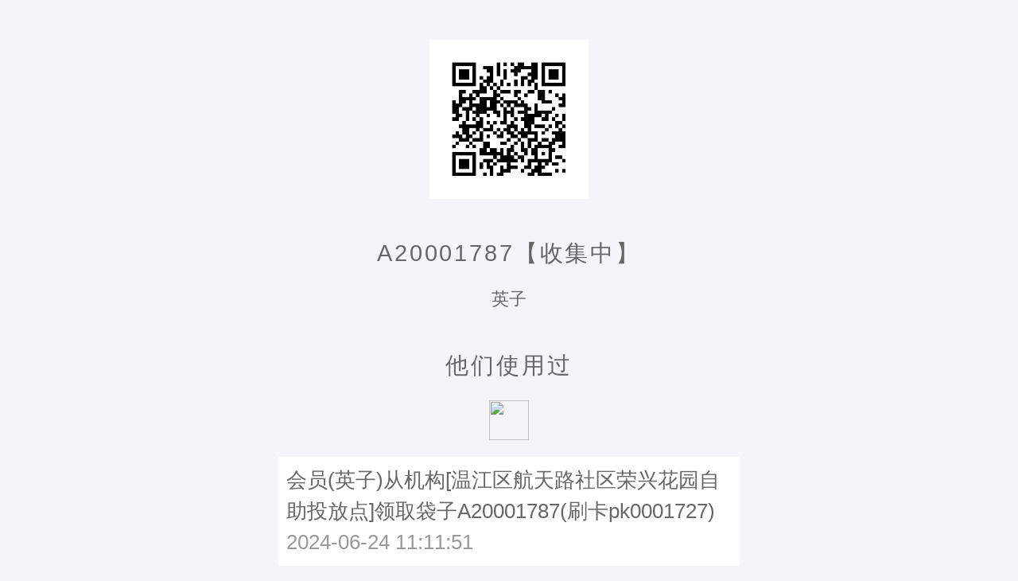

--- FILE ---
content_type: text/html; charset=UTF-8
request_url: https://www.aobag.com/wx/qr_history?code=A20001787
body_size: 1687
content:
<!DOCTYPE html>
<html>
<head>
<meta charset="utf-8" />
<meta name="viewport" content="width=640,user-scalable=no, target-densitydpi=device-dpi">
<meta name="HandheldFriendly" content="true">
<meta name="mobile-web-app-capable" content="yes">

<title>A20001787</title>

<link rel="icon" href="https://f.aobag.com/assets/favicon.ico" type="image/x-icon" />

<script type="text/javascript" src="https://www.aobag.com/ys-pub/ext-all.min.js"></script>
<script type="text/javascript" src="https://www.aobag.com/ys-pub/ext-lang-zh_CN.js?2"></script>

<script type="text/javascript" src="https://www.aobag.com/ys-pub/libs/zepto.min.js?v1.2"></script>
<script type="text/javascript" src="https://www.aobag.com/ys-pub/libs/photoswipe-ui-default.min.js"></script>
<script type="text/javascript" src="https://www.aobag.com/ys-pub/libs/photoswipe.min.js"></script>
<script type="text/javascript" src="https://www.aobag.com/ys-pub/libs/createPhotoSwipe.js?v30"></script>


<link rel="stylesheet" type="text/css" href="https://www.aobag.com/ys-pub/resources/css/ext-all-notheme.css?3.4" />
<link rel="stylesheet" type="text/css" href="https://www.aobag.com/ys-pub/resources/css/xtheme-gray.css?3.4" />
<link rel="stylesheet" type="text/css" href="https://www.aobag.com/ys-pub/zm_css?v30" />


<link rel="stylesheet" type="text/css" href="https://www.aobag.com/ys-pub/libs/photoswipe.css?v30">
<link rel="stylesheet" type="text/css" href="https://www.aobag.com/ys-pub/libs/default-skin/default-skin.css?v30">
<link rel="stylesheet" type="text/css" href="https://www.aobag.com/ys-pub/libs/createPhotoSwipe.css?v30">




<link rel="stylesheet" type="text/css" href="https://www.aobag.com/ys-pub/resources/css/green/style.css?v30" />

<script type="text/javascript" src="https://www.aobag.com/ys-pub/zm_js?v30"></script>



<link type="text/css" rel="stylesheet" href="https://www.aobag.com/resource/aobag_com$12/style.css" />

<style>.w-bind_before {text-align:center;padding:50px 20px;}.w-bind_before .icon-bag,.w-bind_before .icon-grid {background:#27AE60;color:#FFF;width:200px;height:200px;display:inline-block;line-height:200px;font-size:300%;}.w-bind_before .disabled {background:#EEE;}.w-bind_before p img {background:#FFF;width:160px;overflow:hidden;padding:20px;}.w-bind_before h4 {text-align:center;margin:40px 0 25px;;letter-spacing:.1em;}.w-bind_before small {display: block;margin: 10px 0 50px 0;}.w-bind_before section a {margin:0;}.w-bind_before section img {margin:2px;border-radius:50%;line-height:1;}.w-bind_before li {text-align:left;background:#FFF;padding:10px;margin:10px;}.w-bind_before li time {display:block;color:#999;}</style>

</head>
<body class="zm">


<!-- WIDGET-bind_before-BOF -->
<div class="w-bind_before">
    <p>
        <img src="https://www.aobag.com/aberp/tools/qrcode/http%3A%2F%2Faobag.com%2Fq%2FA20001787.png" />    </p>
    <h4>A20001787【收集中】</h4>
    
            <small>
            英子        </small>
    


    <section><h4>他们使用过</h4><a target='_blank' path='/pages/detail?cid=53144' href="https://www.aobag.com/customer?cid=53144"><img src="https://f.aobag.com/uploads/o/20220118/054110410_66151_wh100.132.jpg/t" width="50" height="50" /></a></section> 
    <ol><li>会员(英子)从机构[温江区航天路社区荣兴花园自助投放点]领取袋子A20001787(刷卡pk0001727)<time>2024-06-24 11:11:51</time></li><li>宋建飞发给自助投放点(温江区航天路社区荣兴花园自助投放点)袋子 - A20001787<time>2024-05-20 13:45:54</time></li><li>傅有桥领取袋子 - A20001787<time>2024-05-19 10:55:17</time></li><li>傅有桥入库袋子 - A20001787<time>2024-05-19 10:55:17</time></li><li>卢长富称重袋子 - A20001787<br>PET瓶0.91kg ￥1.27<br>书报1.61kg ￥1.29<br>黄纸板2.69kg ￥2.15<br>综合纸0.16kg ￥0.1<time>2024-05-15 16:51:58</time></li><li>宋建飞装车回收满袋 - A20001787<time>2024-05-15 15:02:55</time></li><li>四川师范大学附属中学外国语学校-初2022级8班从四川师范大学附属中学外国语学校认领袋子-A20001787<time>2024-05-08 17:29:36</time></li><li>李祖明发给机构(四川师范大学附属中学外国语学校)袋子 - A20001787<time>2024-04-03 14:27:11</time></li><li>宋建飞领取袋子 - A20001787<time>2024-04-03 09:15:28</time></li><li>宋建飞入库袋子 - A20001787<time>2024-04-03 09:15:28</time></li></ol></div>
<!-- WIDGET-bind_before-EOF -->

</body>
</html>



--- FILE ---
content_type: text/css;charset=UTF-8
request_url: https://www.aobag.com/ys-pub/zm_css?v30
body_size: 7435
content:
@charset "utf-8";body,div,dl,dt,dd,ul,ol,li,h1,h2,h3,h4,h5,h6,pre,form,input,p,blockquote,address,th,td,fieldset{margin:0;padding:0;}h2,h3,h4,h5,h6{font-size:100%;font-weight:normal;}ol,ul{list-style-type:none;}caption,th{text-align:left;}img,fieldset{border:0;} .page-fieldset {padding:5px 10px;margin:10px 0;border:1px dashed #BDBDBD;border-radius:10px;}.page-fieldset legend {font-weight:bold;}dt,address,caption,cite,code,dfn,em,i,b,th,var{font-style:normal;font-weight:normal;}q:before,q:after{content:' ';}h2,h3,h4,h5,p{margin:0; padding:.5em 0;}* {touch-action:manipulation;}input {border-radius:0;}input[type="search"] {-webkit-appearance:none;}.pos_r {position:relative;}.pos_a {position:absolute;}.al {text-align:left;}.ar {text-align:right;}.ac {text-align:center;}.fl {float:left;}.fr {float:right;}.cl {clear:both;}.cl2 {clear:both; border-top:4px solid #FF6D06;}.mar_top {margin-top:10px;}.pad {padding:10px;}.bd {border:1px solid #CCC;}a:link,a:visited{color:#034895;text-decoration:none}a:hover {text-decoration:underline;}.red,a.red:link,a.red:visited {color:#FF0000;}.black,a.black:link,a.black:visited {color:#000;}.gray,a.gray:link,a.gray:visited {color:#666;}.blue,a.blue:link,a.blue:visited {color:#034895;}.purple,a.purple:link,a.purple:visited {color:#9B59B6;}.orange,a.orange:link,a.orange:visited {color:#FF6D06;}.td-b {color:#034895;padding-bottom:4px;text-decoration:none;}.td-b b {color:#034895;padding-left:5px;}.grid-now td,.grid-now td a ,.grid-now td pre {font-weight:bold;}.grid-now td.x-grid3-td-numberer div.x-grid3-col-numberer {color:#F00;}.grid-detail {background:#F00;}.grid-now {background:#EEE;}.grid-history,a.grid-history:link,a.grid-history:visited {color:#999}.grid-history td {color:#999;}.ZM_orange,a.ZM_orange:link,a.ZM_orange:visited {color:#f2b990;}.ZM_orange td {color:#f2b990;}.white,a.white:link,a.white:visited {color:#fff;}.green,a.green:link,a.green:visited {color:#589246;}.u,a.u:link,a.u:visited {text-decoration:underline}.u_,a.u_:link,a.u_:visited {text-decoration:none;}.b,a.b:link,a.b:visited {font-weight:bold;}.b_,a.b_:link,a.b_:visited {font-weight:normal;}.big,a.big:link,a.big:visited {font-size:14px;}.hand {cursor:pointer;}.bg_gray {background-color:#f2f2f2;}.bg_blue {background-color:#d2dff0;}.cellImage {width:60px;height:60px;object-fit:cover;}.ext-el-mask {z-index:18000;}.ext-el-mask-msg {z-index:19000;}.x-grid3-row td,.ext-webkit .x-grid-panel .x-panel-bwrap {-webkit-user-select:auto;user-select:auto;}.scrollbars-body {}.scrollbars-body::-webkit-scrollbar { width:6px; background-image:linear-gradient(to left, #EEE, #fff,#EEE);}.scrollbars-body::-webkit-scrollbar-thumb {background:#BBB;border-radius:10px;}.x-panel-mc,.x-panel-tl .x-panel-header,.x-grid3-hd-row td, .x-grid3-row td, .x-grid3-summary-row td,.x-toolbar td, .x-toolbar span, .x-toolbar input, .x-toolbar div, .x-toolbar select, .x-toolbar label,.x-btn button,.x-window-tl .x-window-header,.x-window-mc ,.x-grid-empty,.x-fieldset legend,.ext-el-mask-msg div,.x-form-invalid-msg,.x-tree-node,.x-combo-list,.x-combo-list-item,.x-small-editor .x-form-field,.x-grid-group-hd div.x-grid-group-title,.x-tab-strip span.x-tab-strip-text ,.x-panel-header{font-size:12px;}.x-form-focus, textarea.x-form-focus {border-color:#E74C3C;}.x-form-text, textarea.x-form-field　{text-overflow:ellipsis;}.x-combo-list-item small {margin-left:0.5em;color:#999;}a.x-combo-list-item-link {display:block;font-size:12px;padding:2px;border:1px solid #FFF;}a.x-combo-list-item-link:hover {background:#EEE;}.x-grid3-hd-row td {border:none;position:relative;}.x-grid-filter {position:relative;background:#EFEFEF;display:flex;padding:5px 20px;box-sizing:border-box;background-image:linear-gradient(#FFF,#EEE);color:#f39c12;}.x-grid3-hd-row td::after , .x-grid-filter::after {position:absolute;content:'';right:-1px;width:1px;height:100%;top:0;background:#d0d0d0;}.x-grid3-hd-row td,.x-grid3-row td, .x-grid3-summary-row td {padding:0;}.x-tab-panel-header {padding:0;border:none;}.x-fieldset-bbar .x-toolbar {background:none;border:none;}.navbar {font-size:8pt;margin:0 5px;font-family:arial,PingFang SC,"微软雅黑","宋体",​tahoma,​helvetica,​sans-serif;display:flex;min-height:30px;align-items:flex-end;justify-content:space-between;background-image:linear-gradient(#6faa35, #61952e,#58882a);color:#FFF;border-radius:5px;padding:0 5px;position:relative;border:1px solid #8cc94f;border-bottom:none;z-index:9000;}@media screen and (max-width:1000px) {.navbar section span {display:none;}}.navbar a {color:#FFF;}.navbar nav {display:flex;flex:1;flex-wrap:wrap;}.navbar nav a {padding:0 10px;font-size:10pt;font-weight:bold;display:block;height:22px;line-height:22px;border:2px solid transparent;border-width:2px 2px 0 0;}.navbar nav a::before {content:'';background:#FFF;width:1px;height:10px;position:absolute;opacity:0.2;margin:5px 0 0 -13px;}.navbar nav a.selected {background:#AAA;color:#000;border-radius:4px 6px 0 0;border-color:#555;}.navbar nav a.selected::before, .navbar nav a:first-of-type::before {display:none;}.navbar section {cursor:pointer;align-self:center;}.ab-menu .x-menu-item-icon {display:none;}.ab-menu .x-menu-item {padding:5px;position:relative;}.ab-menu .x-menu-item::after {content:'';border-top:1px solid #EEE;position:absolute;left:0;top:0;width:100%;}.ab-menu .x-menu-list-item:first-of-type .x-menu-item::after {display:none;}#action-panel .x-panel {margin-bottom:3px;margin-right:0;}#action-panel .x-panel-body {border:0 none;position:static;}#leftTree .x-panel-bwrap,#leftTree .x-toolbar{position:static;}#action-panel{background-color:#AAA;padding-bottom:45px;position:relative;}.l-logo {text-indent:60em;white-space:nowrap;overflow:hidden;position:absolute;bottom:10px; left:50%;transform:translateX(-50%);width:89px; height:33px;opacity:.4;z-index:1;background:#aaa url(/logo-white.png) no-repeat;background-size:cover;}.l-logo:hover {opacity:1;}#action-panel .x-panel-body li {margin:3px;}#action-panel .x-panel-body li img {width:16px;height:16px;vertical-align:middle;margin-right:2px;margin-bottom:2px;}#action-panel .x-panel-body li a {text-decoration:none;color:#3764A0;}#action-panel .x-plain-body {padding:0 0 0 5px;}#action-panel .x-panel-body li a:hover {text-decoration:underline;color:#15428b;}.x-layout-split{cursor:col-resize}.x-layout-split-south{cursor:row-resize}#action-panel li {padding-left:2px;}#action-panel li.selected {font-weight:bold;background-color:#ccc;}#action-panel li.x-tree-node {margin:auto;}#action-panel li.x-tree-node a {text-decoration:none;color:#3764A0;}#action-panel li.x-tree-node a:hover {text-decoration:none;}.x-tree-node .x-tree-selected {background-color:#ccc;}#action-panel .x-panel-ml {padding-left:6px;}#action-panel .x-panel-mr {padding-right:6px;}#main-panel .x-panel-ml {padding-left:1px;}#main-panel .x-panel-mr {padding-right:1px;}#main-panel .x-panel-bc {height:1px;}#leftTree .x-panel-ml {padding-left:1px;}#leftTree .x-panel-mr {padding-right:1px;}#leftTree .x-panel-header-noborder {border:none;}#leftTree .x-panel-noborder {border:none;}.ZM-search_yy .x-form-item {float:left; width:220px;margin:1px 0;}.ZM-search .x-form-item ,.ZM-search .x-btn {float:left;padding:0 10px 5px;}.search-item {font-size:12px;padding:4px}.x-layout-split-south {background-color:#aaa !important;}#main-panel .x-panel-mc {padding:0}.grid_icon {height:16px;width:16px;}.statu_on {background-image:url(resources/images/zm/icons/on.png) !important;}.statu_off {background-image:url(resources/images/zm/icons/off.png) !important;}.statu_pending {background-image:url(resources/images/zm/icons/pending.png) !important;}.linked {background-image:url(resources/images/zm/icons/icon_link.gif) !important;}.unlinked {background-image:url(resources/images/zm/icons/icon_unlink.gif) !important;}.locked {background-image:url(resources/images/zm/icons/lock.gif) !important;}.unlocked {background-image:url(resources/images/zm/icons/lock_un.gif) !important;}.smsable {background-image:url(resources/images/zm/icons/message_accept.png) !important;}.unsmsable {background-image:url(resources/images/zm/icons/message_delete.png) !important;}.distributable {background-image:url(resources/images/zm/icons/truck_checkmark.png) !important;}.undistributable {background-image:url(resources/images/zm/icons/truck_cross.png) !important;}.phone_out {background-image:url(resources/images/zm/icons/phone-out.png) !important;}.phone_in {background-image:url(resources/images/zm/icons/phone-in.png) !important;}.sms_out {background-image:url(resources/images/zm/icons/message-sent.png) !important;}.sms_in {background-image:url(resources/images/zm/icons/message-get.png) !important;}.attachment {background-image:url(resources/images/zm/icons/attach.png) !important;}.icon-widget-add {background-image:url('resources/images/zm/icons/subscriptions.png');}.icon-widget {background-image:url('resources/images/zm/icons/page_green.png');}.icon-folder {background-image:url('resources/images/zm/icons/folder.png');}.icon-article {background-image:url('resources/images/zm/icons/application_double.png');}.icon-tag {background-image:url('resources/images/zm/icons/layers.png');}.icon-users {background-image:url('resources/images/zm/icons/group.png');}.icon-template {background-image:url('resources/images/zm/icons/layout.png');}.icon-template-add {background-image:url('resources/images/zm/icons/layout_add.png');}.icon-login {background-image:url('resources/images/zm/icons/status_online.png');}.icon-image {background-image:url('resources/images/zm/icons/image.png');}.icon-script {background-image:url('resources/images/zm/icons/script_code.png');}.icon-save {background-image:url(resources/images/zm/icons/disk.png) !important;}.icon-create {background-image:url(resources/images/zm/icons/page_white_horizontal.png) !important;}.icon-page {background-image:url(resources/images/zm/icons/page.png) !important;}.icon-barcode {background-image:url(resources/images/zm/icons/male.png) !important;}.icon-reports {background-image:url(resources/images/zm/icons/page_white_excel.png) !important;}.icon-cart {background-image:url(resources/images/zm/icons/cart.png) !important;}.icon-qc {background-image:url(resources/images/zm/icons/shield.png) !important;}.icon-place {background-image:url(resources/images/zm/icons/application_form.png) !important;}.icon-invoice {background-image:url(resources/images/zm/icons/page_white.png) !important;}.icon-others {background-image:url(resources/images/zm/icons/rainbow.png) !important;}.icon-cart-blue {background-repeat:no-repeat;background-image:url(resources/images/zm/warehouse/icon-cart-blue.png) !important;}.icon-cart-green {background-repeat:no-repeat;background-image:url(resources/images/zm/warehouse/icon-cart-green.png) !important;}.icon-cart-yellow {background-repeat:no-repeat;background-image:url(resources/images/zm/warehouse/icon-cart-yellow.png) !important;}.icon-cart-red {background-repeat:no-repeat;background-image:url(resources/images/zm/warehouse/icon-cart-red.png) !important;}.hide {display:none}.show {display:block}.x-grid3-header {background:#f9f9f9 url(resources/images/zm/hrow.gif) repeat-x 0 100%;}.head-filter {height:24px;}.head-filter .x-small-editor {overflow:hidden;width:100%;}.head-filter .x-small-editor input {font-size:12px;}.head-filter div.x-small-editor {padding:0 0 1px 1px !important;}.x-grid3-body .x-grid3-td-editorar, .x-grid3-body .x-grid3-td-colsar{direction:rtl;}.x-grid3-cell-inner ,.x-grid3-col-auto_expand{overflow:hidden;padding:3px;white-space:normal;}.icon-area .x-form-field,.icon-area-blue .x-form-field,.icon-area-yellow .x-form-field,.icon-area-green .x-form-field,.icon-area-red .x-form-field {font-size:42px;font-weight:bold}.icon-area-yellow textarea.x-form-field {background:yellow;}.icon-area-red textarea.x-form-field {background:red;}.icon-area-green textarea.x-form-field {background:green;color:#fff;}.icon-area-blue textarea.x-form-field {background:blue;color:#fff;}.msg .x-box-mc {font-size:14px;}#msg-div {position:absolute;left:35%;top:10px;width:250px;z-index:20000;}.ext-webkit .x-form-field-wrap .x-form-trigger{right:inherit;}.x-form-field-wrap .x-form-pop-trigger{cursor:pointer;background-image:url(resources/images/zm/trigger-pop.gif);}.x-form-field-wrap .x-form-search-trigger{cursor:pointer;background-image:url(resources/images/zm/trigger-search.gif);}.x-form-field-wrap .x-form-save-trigger{cursor:pointer;}.x-form-field-wrap .x-form-save-trigger{background-image:url(resources/images/zm/trigger-save.gif);}.x-toolbar .btn-show .x-btn-tl { background-position:0 0; }.x-toolbar .btn-show .x-btn-tr { background-position:-3px 0; }.x-toolbar .btn-show .x-btn-tc { background-position:0 -6px; }.x-toolbar .btn-show .x-btn-ml { background-position:0px -24px; }.x-toolbar .btn-show .x-btn-mr { background-position:-3px -24px; }.x-toolbar .btn-show .x-btn-mc { background-position:0 -1096px; }.x-toolbar .btn-show .x-btn-bl { background-position:0 -3px; }.x-toolbar .btn-show .x-btn-br { background-position:-3px -3px; }.x-toolbar .btn-show .x-btn-bc { background-position:0 -15px; }.x-toolbar .btn-show.x-btn-over .x-btn-tl{ background-position:-6px 0; }.x-toolbar .btn-show.x-btn-over .x-btn-tr { background-position:-9px 0; }.x-toolbar .btn-show.x-btn-over .x-btn-tc { background-position:0 -9px; }.x-toolbar .btn-show.x-btn-over .x-btn-ml { background-position:-6px -24px; }.x-toolbar .btn-show.x-btn-over .x-btn-mr { background-position:-9px -24px; }.x-toolbar .btn-show.x-btn-over .x-btn-mc { background-position:0 -2168px; }.x-toolbar .btn-show.x-btn-over .x-btn-bl { background-position:-6px -3px; }.x-toolbar .btn-show.x-btn-over .x-btn-br { background-position:-9px -3px; }.x-toolbar .btn-show.x-btn-over .x-btn-bc { background-position:0 -18px; }.x-toolbar .btn-show.x-btn-click .x-btn-tl, .x-toolbar .btn-show.x-btn-menu-active .x-btn-tl, .x-toolbar .btn-show.x-btn-pressed .x-btn-tl { background-position:-12px 0; }.x-toolbar .btn-show.x-btn-click .x-btn-tr, .x-toolbar .btn-show.x-btn-menu-active .x-btn-tr, .x-toolbar .btn-show.x-btn-pressed .x-btn-tr { background-position:-15px 0; }.x-toolbar .btn-show.x-btn-click .x-btn-tc, .x-toolbar .btn-show.x-btn-menu-active .x-btn-tc, .x-toolbar .btn-show.x-btn-pressed .x-btn-tc { background-position:0 -12px; }.x-toolbar .btn-show.x-btn-click .x-btn-ml, .x-toolbar .btn-show.x-btn-menu-active .x-btn-ml, .x-toolbar .btn-show.x-btn-pressed .x-btn-ml { background-position:-12px -24px; }.x-toolbar .btn-show.x-btn-click .x-btn-mr, .x-toolbar .btn-show.x-btn-menu-active .x-btn-mr, .x-toolbar .btn-show.x-btn-pressed .x-btn-mr { background-position:-15px -24px; }.x-toolbar .btn-show.x-btn-click .x-btn-mc, .x-toolbar .btn-show.x-btn-menu-active .x-btn-mc, .x-toolbar .btn-show.x-btn-pressed .x-btn-mc { background-position:0 -3240px; }.x-toolbar .btn-show.x-btn-click .x-btn-bl, .x-toolbar .btn-show.x-btn-menu-active .x-btn-bl, .x-toolbar .btn-show.x-btn-pressed .x-btn-bl { background-position:-12px -3px; }.x-toolbar .btn-show.x-btn-click .x-btn-br, .x-toolbar .btn-show.x-btn-menu-active .x-btn-br, .x-toolbar .btn-show.x-btn-pressed .x-btn-br { background-position:-15px -3px; }.x-toolbar .btn-show.x-btn-click .x-btn-bc, .x-toolbar .btn-show.x-btn-menu-active .x-btn-bc, .x-toolbar .btn-show.x-btn-pressed .x-btn-bc { background-position:0 -21px; }.table {border:1px solid #eee;border-width:1px 1px 0 0}.table th {font-weight:bold;}.table td,.table th {border:1px solid #eee;border-width:0 0 1px 1px;padding:4px;}.gray a span{ color:#ccc;}.x-flag-1 {background-image:url(resources/images/zm/flag/gb.gif) !important;}.x-flag-2 {background-image:url(resources/images/zm/flag/fr.gif) !important;}.x-flag-3 {background-image:url(resources/images/zm/flag/es.gif) !important;}.x-flag-4 {background-image:url(resources/images/zm/flag/de.gif) !important;}.x-flag-5 {background-image:url(resources/images/zm/flag/it.gif) !important;}.x-flag-6 {background-image:url(resources/images/zm/flag/jp.gif) !important;}.x-icon-combo-icon {background-repeat:no-repeat;background-position:0 50%;width:18px;height:14px;}.x-icon-combo-input {padding-left:25px;background-position:3px 4px;background-repeat:no-repeat;}.x-form-field-wrap .x-icon-combo-icon {top:3px;left:5px;}.x-icon-combo-item {background-repeat:no-repeat !important;background-position:3px 50% !important;padding-left:24px;}.thumb-wrap {width:128px; float:left; margin:5px 0 5px 10px;background:#eeeeee;padding:2px 5px;height:300px; overflow:hidden;}.thumb-wrap input {width:20px; }.thumb-wrap table {color:#666;font-size:11.5px}.thumb-wrap table th {font-weight:bold; text-align:right;}.thumb {padding:3px 0;}.icon_lorry {background-image:url("resources/images/buttons/lorry.png") !important;}.icon_lorry_go {background-image:url("resources/images/buttons/lorry_go.png") !important;}.icon_lorry_flatbed {background-image:url("resources/images/buttons/lorry_flatbed.png") !important;}.icon_lorry_link {background-image:url("resources/images/buttons/lorry_link.png") !important;}.icon_lorry_error {background-image:url("resources/images/buttons/lorry_error.png") !important;}.supplierHeader1 {position:relative; left:0px; height:54px; background-image:url("../../img/supplierHeader1.png"); background-repeat:no-repeat;}.supplierHeader2 {position:relative; left:347px; top:-54px; height:54px; background-image:url("../../img/supplierHeader2.png"); background-repeat:repeat-x;}.supplierHeader3 {position:relative; float:right; top:-108px; width:353px; height:54px; background-image:url("../../img/supplierHeader3.png"); background-repeat:no-repeat;}.closeMark {display:none; z-index:99;position:absolute;float:right; background-color:#c0c0c0; width:8px; height:15px; color:#f00;}div.closeMark:hover {cursor:pointer;}.ZM-search .br { height:30px;}.ux_search_bar .br .x-panel-body-noheader { border:0;border-top:0;}.clearfix:after {content:".";display:block;height:0;clear:both;visibility:hidden;}.btn-multi-select {background:url(resources/images/zm/multi.gif) no-repeat; width:16px;height:16px;cursor:'pointer'; margin:4px 2px;}.ux-mselect{overflow:auto;background:white;position:relative; zoom:1;overflow:auto;}.ux-mselect-item{font:normal 12px tahoma, arial, helvetica, sans-serif;padding:2px;border:1px solid #fff;white-space:nowrap;cursor:pointer;}.ux-mselect-selected{border:1px dotted #a3bae9 !important;background:#DFE8F6;cursor:pointer;}.x-view-drag-insert-above { border-top:1px dotted #3366cc; } .x-view-drag-insert-below { border-bottom:1px dotted #3366cc; } .x-box-blue .x-box-bl, .x-box-blue .x-box-br, .x-box-blue .x-box-tl, .x-box-blue .x-box-tr {background-image:url(resources/images/default/box/corners.gif);}.x-box-blue .x-box-bc, .x-box-blue .x-box-mc, .x-box-blue .x-box-tc{background-image:url(resources/images/default/box/tb.gif);}.x-box-blue .x-box-mc {background-color:#eeeeee;}.x-box-blue .x-box-mc h3 {color:#17385b;}.x-box-blue .x-box-ml {background-image:url(resources/images/default/box/l.gif);}.x-box-blue .x-box-mr {background-image:url(resources/images/default/box/r.gif);}.x-btn-noicon .x-btn-small .x-btn-text,.x-btn-text-icon .x-btn-icon-small-left .x-btn-text,.x-tab-strip-active span.x-tab-strip-text {color:white;}.ext-gecko .x-btn button, .ext-webkit .x-btn button{padding-left:10px;padding-right:10px;}td.x-date-mp-month a, td.x-date-mp-year a {white-space:nowrap;font-size:9px;}.x-date-inner .x-date-active a:hover, .x-date-inner .x-date-selected a{color:#fff;background:#27AE60;}.x-date-inner .x-date-disabled a:hover {background-color:#eee;color:#bbb;}.servey-view-field-disabled {color:black;}.x-form-field-wrap-file{display:flex;overflow:hidden;min-height:65px;}.x-form-field-wrap-file .x-form-file-text {visibility:hidden;height:0;width:0;padding:0;}.x-form-field-wrap-file .x-form-file-wrap {position:relative;width:60px;height:60px;overflow:hidden;flex:0 0 60px;}.x-form-field-wrap-file .x-form-file-wrap::after {cursor:cell;content:'+';position:absolute;background:#FFF;width:100%;height:100%;font-size:20px;display:flex;align-items:center;justify-content:center;line-height:1;}.x-form-field-wrap-file .plus::after {content:'++';font-size:12px;}.x-form-field-wrap-file .x-form-file-wrap-disabled::after,.x-form-field-wrap-file .x-form-file-wrap:hover::after {background:#BDBDBD;}.x-form-field-wrap-file .x-form-file-wrap-disabled, .x-form-field-wrap-file .x-form-file-wrap-disabled .x-form-file {cursor:not-allowed;}.x-form-field-wrap-file .x-form-file-wrap .x-form-file {position:absolute;left:0;top:0;-moz-opacity:0;filter:alpha(opacity:0);opacity:0;z-index:2;width:60px;height:60px;}.x-form-field-wrap-file .x-form-list-wrap {overflow:hidden;}.x-form-field-wrap-file .x-form-list-wrap div,.x-form-field-wrap-file .x-form-list-wrap img {width:58px;height:58px;display:inline-block;position:relative;border:1px solid #EEE;object-fit:cover;}.x-form-field-wrap-file .x-form-list-wrap div {margin:0 1px 1px 0;}.x-form-field-wrap-file .x-form-list-wrap div:hover span ,.x-form-field-wrap-file .x-form-list-wrap p:hover span{visibility:visible;}.x-form-field-wrap-file .x-form-list-wrap div span {position:absolute;right:0;top:0;cursor:pointer;width:18px;height:19px;text-align:center;line-height:20px;background:rgba(255,255,255,.7);visibility:hidden;}.x-form-field-wrap-file .x-form-list-wrap-disabled div span,.x-form-field-wrap-file .x-form-list-wrap-disabled p span{display:none;}.x-form-field-wrap-file .x-form-list-wrap div span:nth-of-type(2){right:19px;}.x-form-field-wrap-file .x-form-list-wrap p {display:flex;padding:0;margin:5px 0;}.x-form-field-wrap-file .x-form-list-wrap p a {white-space:nowrap;overflow:hidden;text-overflow:ellipsis;}.x-form-field-wrap-file .x-form-list-wrap p span {flex:0 0 1em;cursor:pointer;padding-left:1em;visibility:hidden;}.x-form-field-wrap-file .x-form-list-toggle {width:10px;height:10px;background:#FFF;border-radius:100%;border:1px solid #DDD;cursor:pointer;}.shop-info-view dd {font-weight:bold;padding-left:10px;}.x-list-selected {background-color:#a0a0a0;}.x-treegrid-root-table {border-right:1px solid;}.x-treegrid-root-node {overflow:auto;}.x-treegrid-hd-hidden {visibility:hidden;border:0;width:0;}.x-treegrid-col {border-bottom:1px solid;height:20px;padding:2px 0;overflow:hidden;vertical-align:top;-o-text-overflow:ellipsis;text-overflow:ellipsis;white-space:nowrap;}.x-treegrid-text,.x-treegrid-col a {padding-left:4px;-moz-user-select:text!important;-khtml-user-select:text!important;white-space:normal;}.x-treegrid-resizer {border-left:1px solid;border-right:1px solid;position:absolute;left:0;top:0;}.x-treegrid-header-inner {overflow:hidden;}.x-treegrid-root-table,.x-treegrid-col {border-color:#ededed;}.x-treegrid-resizer {border-left-color:#555;border-right-color:#555;}.movePrevious,.moveFirst,.moveNext,.moveLast {background:url(resources/images/zm/move/move_previous.png) no-repeat;display:inline-block;width:16px;margin-right:2px;height:16px;}.moveFirst {background:url(resources/images/zm/move/move_first.png) no-repeat;}.moveNext{background:url(resources/images/zm/move/move_next.png) no-repeat;}.moveLast {background:url(resources/images/zm/move/move_last.png) no-repeat;}.x-treegrid-root-table .x-tree-node-el {cursor:auto;}.x-tree-node-leaf .x-tree-node-icon {background-image:url("resources/images/zm/doc.png");}.rowAC {margin-right:5px;}.grid-cell-img {text-overflow:ellipsis;overflow:hidden;display:-webkit-box; -webkit-line-clamp:15;line-clamp:15;-webkit-box-orient:vertical;}.grid-cell-img a {display:block;}.grid-cell-img img {border:1px solid #FFF;object-fit:cover;}.ux-lovcombo-icon {width:16px;height:16px;float:left;background-position:-1px -1px ! important;background-repeat:no-repeat ! important;}.ux-lovcombo-icon-checked {background:transparent url("resources/images/default/menu/checked.gif");}.ux-lovcombo-icon-unchecked {background:transparent url("resources/images/default/menu/unchecked.gif");}.ux-lovcombo-item-text {text-shadow:1px 0px #BDBDBD;}.field-highlight,textarea.field-highlight ,.field-highlight .x-form-radio{color:#f39c12}.x-spZMar-proxy {background:rgba(200,200,200,.7);}.x-form-radio-group .x-form-item,.x-form-check-group .x-form-item {margin:0;}.x-form > .x-form-item {margin:10px 0 4px 0;}.loginBody {background:url(resources/desktop.jpg?3) 50% 50%;background-size:cover;display:flex;align-items:center;justify-content:center;}.add-remove-btn {display:inline-block;background-color:#FFF;padding:3px 6px;vertical-align:middle;margin-left:2px;}.x-menu-item-icon {background:transparent url("resources/images/default/menu/group-checked.gif");}#ab_actions {margin-left:5px;}.set-action a {text-decoration:underline;color:blue;}.zm-a > .zm-img {box-shadow:-1px -1px 3px #2980B9;}.loading {font-size: 14px;letter-spacing:2px;}.loading:after {overflow:hidden;display:inline-block;vertical-align:bottom;-webkit-animation:ellipsis steps(4,end) 900ms infinite;animation:ellipsis steps(4,end) 900ms infinite;content:"\2026"; width:0px;}@keyframes ellipsis {to {width:1.25em;}}@-webkit-keyframes ellipsis {to {width:1.25em;}}.log-panel-body{background:#EFEFEF;display:flex;flex-direction:column;}.log-body {flex:1;box-sizing:border-box;font-size:12px;flex:1;height:100%;padding-bottom:50px;overflow-x:hidden;overflow-y:auto;}.no-data {color:#BBB;text-align:center;text-shadow:1px 1px 2px #FFF;letter-spacing:3px;background:transparent url(https://f.aobag.com/assets/ico/nodata.png?) no-repeat 50% 50%;background-size:30px 30px;padding:70px 0 10px;}.end-bottom {color:#999;text-align:center;padding:20px 0;font-size:18px;}.box {padding:10px;background:#EFEFEF;position:sticky;top:0;left:0;z-index:99;}.box::before {content:'';position:absolute;width:0;height:0;bottom:4px;left:20px; border:6px solid transparent;border-bottom:none;border-top:6px solid #FFF;}.box > article{background-color:#FFF;padding:10px 20px;font-size:12px;border-radius:10px;line-height:1.2;overflow-y:auto;max-height:40vh;}.box a,.box .zm-a{color:#27AE60;text-decoration:underline;margin-right:10px;}.timeline {display:block;position:relative;font-size:12px;padding:10px 10px 10px 40px;}.timeline::before {content:'';position:absolute;top:0;height:100%;width:0;border-left:2px dotted #FFF;left:26px;}.timeline-t {line-height:1.2;display:block;font-size:10px;}.timeline-t::before {content:'●';text-shadow:1px 1px 2px #FFF;font-size:14px;position:absolute;left:0;width:54px;text-align:center;}.timeline-c {background:#FFF;padding:5px 10px;margin:5px 0;width:fit-content;box-sizing:border-box;border-radius:6px;}.icon-man {background-size:8px 8px;background-image:url(https://f.aobag.com/assets/xcx/a.png);background-repeat:no-repeat;background-position:0 center;padding-left:10px;font-size:9px;color:#666;}.log-panel .time {text-align:center;color:#999;font-size:10px;margin:15px 0 5px;text-shadow:1px 1px 3px #FFF;font-family:'Courier New', Courier, monospace;}.log-panel .you,.log-panel .me {display:flex;margin:0 10px;align-items:flex-start;}.log-panel .avatar {position:relative;}.log-panel .avatar img {width:50px;height:50px;border-radius:100%;background:#FFF;object-fit:cover;}.log-panel .avatar span {position:absolute;font-size:14px;left:5px;bottom:5px;background:#FFF;}.log-panel .log-bubble{color:#7d7e7d;background-color:#FFFFFF;border-radius:10px;box-shadow:0 0 6px #B2B2B2;position:relative;vertical-align:top;min-width:120px;max-width:450px;box-sizing:border-box;word-break:break-all;margin:0 10px;padding:15px 10px;}.log-panel .log-bubble::before {content:"";position:absolute;top:10px;left:-7px;border:10px solid transparent;border-right-color:#fff;border-left:0;}.log-bubble .log-bubble-btn {position:absolute;display:none;}.log-bubble .log-bubble-btn span {cursor:pointer;background-color:#FAFBFC;border:1px solid rgba(27, 31, 35, 0.15);border-radius:6px;box-shadow:rgba(27, 31, 35, 0.04) 0 1px 0, rgba(255, 255, 255, 0.25) 0 1px 0 inset;padding:4px 8px;margin-right:8px;}.log-bubble .log-bubble-btn span:hover {background-color:#F3F4F6;text-decoration:none;transition-duration:0.1s;}.log-bubble:hover .log-bubble-btn {display:block;}.log-panel .me {flex-direction:row-reverse;}.log-panel .me .log-bubble {background:#eef5ff; }.log-panel .me .log-bubble::before {left:inherit;right:-7px;border-left:10px solid #eef5ff;border-right:0;}.log-panel .me .quote, .log-panel .you .quote {display:block;border-left:2px solid #DDDDDD;background:rgba(255,255,255,.5);padding-left:10px;}.log-panel .you .quote {color:#999;background:rgba( 178, 178, 178, .1 );}.log-panel .log-bubble a ~ a {display:block;margin-top:10px;}.log-footer {border-top:1px solid #DDD;background:#f8f8f8;}.log-footer > section {display:flex;}.log-footer > section textarea {flex:1;padding:8px;resize:none;min-height:70px;max-height:300px;overflow:auto;box-sizing:border-box;border:none;box-shadow:0px 0px 8px #333;font-size:16px;}.log-footer > section textarea:focus {box-shadow:0px 0px 8px #009933;}.log-footer > section button {border-radius:0;border:none;background:#27AE60;color:#FFF;font-size:20px;width:80px;}.log-reply {background:#FFF;white-space:nowrap;overflow:hidden;text-overflow:ellipsis;display:none;padding:10px;}.log-reply > i {cursor:pointer;margin-right:0.5em;}.log-footer button[disabled="disabled"],.log-footer button:disabled {background-color:#CCC;color:#FFF;}.log-footer button:hover{opacity:.9;}.log-emoji {display:flex;align-items:center;padding:3px 0 7px;}.log-emoji > em {position:relative;margin:0 5px}.log-emoji > em > input {width:24px;height:24px;display:block;position:absolute;left:0;top:0;background:#0f0;opacity:0;}.log-emoji i {border:1px solid #EEE;padding:1px;font-size:14px;cursor:pointer;font-family:"microsoft yahei","SimSun","Apple Color Emoji","Segoe UI Emoji","NotoColorEmoji","Segoe UI Symbol","Android Emoji","EmojiSymbols","EmojiOne Mozilla";}.log-emoji i:hover {background-color:#f00;}.log-panel{background:#EFEFEF;padding:5px;display:flex;align-items:stretch;}.location {border:1px dashed #BDBDBD;padding:10px;background-color:rgba(255,255,255,0.4);}.location a {background-color:#FFF;padding:5px;line-height:1;}.location a:hover {background:#AAA;}

--- FILE ---
content_type: text/javascript;charset=UTF-8
request_url: https://www.aobag.com/ys-pub/zm_js?v30
body_size: 35866
content:
Ext.form.Field.prototype.msgTarget='side';Array.prototype.unique=function(dataIndex){var result=[],map=new Map();for(var r of this){if(!map.has(r[dataIndex])){map.set(r[dataIndex],true);result.push(r);}}
return result;}
Array.prototype.remove=function(item){var index=this.indexOf(item);if(index!==-1){this.splice(index,1);}};Array.prototype.getRecord=function(dataIndex,v){var idx=0;for(var r of this){if(r[dataIndex]==v){r._offIdx=idx;return r;}
idx++;}
return null;}
Array.prototype.setRecord=function(dataIndex,newr){for(var r of this){if(r[dataIndex]==newr[dataIndex]){Object.assign(r,newr);return true;}}
return false;}
String.prototype.format=function(){var a=this,arr=arguments;if(typeof(arguments[0])!='string'&&typeof(arguments[0])!='number'){arr=arguments[0];}
for(var k in arr){a=a.replaceAll("{"+k+"}",arr[k])}
return a}
String.prototype.encodeA=function(){return this.replaceAll('</a>','< /a>');}
Ext.ns('zm');var onBeforeUnLoadEvent=false;window.onunload=window.onbeforeunload=function(){if(!onBeforeUnLoadEvent){onBeforeUnLoadEvent=true;try{var frm=(typeof(list)=='object')&&list.grid.detail&&list.grid.detail.getActiveTab();if(frm&&frm.form){var arr=[];Ext.each(frm.items.items,function(el){if(['textfield','editor','textarea'].indexOf(el.xtype)>-1&&!el.hidden&&el.isDirty()){arr.push(el.fieldLabel||el.placeholder);}})
if(arr.length>0){return'“{0}”有更新没有保存，是否放弃'.format(arr.join(','));}}}catch(e){console.log(e);}}};zm.manual=function(url){if(!zm.isUrl(url)){url=zm.base_url+'ajax/preview/help/aobag';}
if(zm.manual_win){window.open('javascript:;','manual');}else{zm.manual_win=window.open(url,'manual');}}
zm.isUrl=function(url){let pattern=/^https?:\/\//i;return pattern.test(url);};zm.params2url=function(url,params){url=new URL(zm.url(url));url.search=new URLSearchParams(params);return url;}
zm.printPdfById=function(id){var html=Ext.getDom(id);var win=window.open();win.document.open();win.document.write(html.outerHTML);}
zm.tree2options=function(config){Ext.applyIf(config,{tree:zm.tree_addr,all:false,depth:[]})
var options=[];while(config.depth.length){var id=config.depth.shift();if(config.tree.child&&config.tree.child[id]){config.tree=config.tree.child[id];}}
for(var i in config.tree.child){var r=config.tree.child[i];if(r.id&&r.name)options.push([r.id,r.name,r.py,r.color]);}
if(config.all){options.unshift(['','全部']);}
return options;}
zm.baseName=function(url){return url.toLowerCase().split('/').pop();}
zm.url=function(url){if(zm.isUrl(url)||Ext.isEmpty(url)){return url;}
return zm.base_url+(url.indexOf('/')>0?'':zm.ctrl_name+'/')+url;};zm.open=function(url,open){if(!Ext.isDefined(open))open=true;url=zm.url(url);if(open){var newWin=window.open(url,'_blank');if(!newWin||newWin.closed||typeof newWin.closed=='undefined'){location.reload();}}else{location.href=url;}};Ext.rdfnAction={};Ext.rdfn=function(id,fn,el){var r=Ext.rdfnAction[id];var grid=r.store.grid;grid[fn](r,Ext.get(el));grid.toggleRow(r);};Ext.rd=function(text,title,r,url,cls,style){Ext.rdfnAction[r.id]=r;return!Ext.pm(url)?'':'<a text="'+text+'" href="javascript:void(0)" onclick="Ext.rdfn(\''+r.id+'\',\''+title+'\',this);"'+' class="rowAC '+(cls?cls:'')+'">「'+text+'」</a>';}
Ext.pm=function(url){if(!Ext.isDefined(url)||!Ext.isDefined(zm.pm_actions)||Ext.isEmpty(zm.pm_actions))return true;var arr=url.split('?');arr=arr[0].split('/');var pm=zm.origin_ctrl_name+'/'+arr[arr.length-1];if(arr.length>1){pm=arr[arr.length-2]+'/'+arr[arr.length-1];}
pm=zm.pm_actions.indexOf(pm.toLowerCase())>-1;return pm;}
zm.cdn='https://f.aobag.com/';if(!window.console){window.console={};window.console.log=function(){};};const CDN_REGEX_EXT=new RegExp(/(.\w+)(\/[tsmlo]w?)?([^.]*)$/);zm.getUrlType=function(url){let ext=zm.getExtention(url);if(['.png','.jpg','.jpeg','.gif','.webp','.bmp'].indexOf(ext)>-1||url.indexOf('qrcode?data')>0){return'image';}
if(['.mp4','.avi','.rmvb','.mov','.rm','.mpeg'].indexOf(ext)>-1){return'video';}
if(['.mp3','.m4a','.wma','.mdi','.ra'].indexOf(ext)>-1){return'audio';}
return'url';}
zm.getExtention=function(url){var matches=url.match(CDN_REGEX_EXT);return Ext.isEmpty(matches)?'':matches[1].toLowerCase();}
zm.getFileUrl=function(path,style){if(Ext.isEmpty(path))return'';style=style?'/'+(style+'').replace('/',''):'';if(path.indexOf('/app/f')>-1){return path.replace(/(\/[tsmlo]w?)?$/,style);}else{if(zm.getUrlType(path)!='image')style='';if(path.indexOf('https://')!=0){path=zm.cdn+(path.indexOf('/')==8?'uploads/o/':'')+path;}
return path.replace(CDN_REGEX_EXT,'$1'+style+'$3');}}
zm.copyobj=function(r){return JSON.parse(JSON.stringify(r));}
zm.copystr=function(str){var el=document.createElement('textarea');el.value=str;el.setAttribute('readonly','');el.style={position:'absolute',left:'-9999px'};document.body.appendChild(el);el.select();document.execCommand('copy');document.body.removeChild(el);zm.toast('“'+str+'”复制成功');}
zm.diffDay=function(start,end){const a=typeof(start)=='string'?new Date(start):start;const b=typeof(end)=='string'?new Date(end):end;const _MS_PER_DAY=1000*60*60*24;const utc1=Date.UTC(a.getFullYear(),a.getMonth(),a.getDate());const utc2=Date.UTC(b.getFullYear(),b.getMonth(),b.getDate());return Math.floor((utc2-utc1)/ _MS_PER_DAY);}
zm.maskPhone=function(phone){var tel='';var x=(phone+'').match(/(\d+)(\d{4})(\d{4})$/);if(x&&x.length==4){tel=x[1]+'****'+x[3];}
return tel;}
zm.formatCurrency=function(num){num=num.toString().replace(/\$|\,/g,'');if(isNaN(num))
num="0";var sign=(num==(num=Math.abs(num)));num=Math.floor(num*100+0.50000000001);var cents=num%100;num=Math.floor(num/100).toString();if(cents<10)
cents="0"+cents;for(var i=0;i<Math.floor((num.length-(1+i))/3);i++)
num=num.substring(0,num.length-(4*i+3))+','+
num.substring(num.length-(4*i+3));return(((sign)?'':'-')+num+'.'+cents).replace(/(\.0+|0+)$/,'');}
zm.formatTime=function(d,json){if(d=='0000-00-00 00:00:00'||!d){return json===true?{name:'',color:''}:'';}
const onlyDate=d.length==10;const iDate=new Date(d.replaceAll('-','/'));const iDateTime=iDate.getTime();const tDate=new Date();const tDateTime=tDate.getTime();const diffTime=Math.abs(Date.UTC(tDate.getFullYear(),tDate.getMonth(),tDate.getDate())-Date.UTC(iDate.getFullYear(),iDate.getMonth(),iDate.getDate()));const diffDay=　diffTime /(24*60*60*1000);const day=tDate.getDay();var monday=new Date(tDate.setDate(tDate.getDate()-day+(day===0?-6:1)));const mondayTime=Date.UTC(monday.getFullYear(),monday.getMonth(),monday.getDate()).valueOf();const lastMondayTime=mondayTime-7*24*60*60*1000
const weeks=['日','一','二','三','四','五','六'];var padZero=function(s){return('0'+s).substr(-2);}
var dd={y:iDate.getFullYear(),mon:padZero(iDate.getMonth()+1),w:iDate.getDay(),d:padZero(iDate.getDate()),h:padZero(iDate.getHours()),m:padZero(iDate.getMinutes())};var suffix=onlyDate?'':' '+dd.h+':'+dd.m;var obj={'color':'#999','name':　dd.y+'.'+dd.mon+'.'+dd.d+suffix};if(dd.y==tDate.getFullYear()){obj={'color':'#999','name':dd.mon+'月'+dd.d+'日'+suffix};}
if(iDateTime>=lastMondayTime){obj={'color':'#5D6658','name':'上周'+weeks[dd.w]+suffix};}
if(iDateTime>=mondayTime){obj={'color':'#9B59B6','name':'周'+weeks[dd.w]+suffix};}
if(diffDay==1){obj={'color':'#3498DB','name':'昨天'+suffix};}
if(diffDay==0){obj={'color':'#27AE60','name':onlyDate?'今天':suffix.trim()};const diffSecond=parseInt((tDateTime-iDateTime)/1000);const m=parseInt(diffSecond/60);const s=parseInt(diffSecond-m*60);if(diffSecond<60*60){obj={'color':'#f39c12','name':m+'分钟'};}
if(diffSecond<60*5){obj={'color':'#F00','name':s>0?'{0}分{1}秒'.format(m,s):m+'分'};}
if(diffSecond<60){obj={'color':'#F00','name':diffSecond+'秒'};}
if(diffSecond<5){obj={'color':'#F00','name':'刚刚'};}
if(diffSecond<0){obj={'color':'#f00','name':'今天'};}}
if(diffDay<0){obj={'color':'#f00','name':dd.mon+'月'+dd.d+'日'+suffix};}
if(json===true){return obj;}
return'<span title="'+d+'" style="color:'+obj.color+'">'+obj.name+'</span>';};zm.btn=function(){var id=arguments[2].id;var str='';Ext.each(this.btns,function(item){str+=String.format('<a id="_{0}" title="{1}" href="#">[{2}]</a>',id,item.fn,item.text)})
return str;};zm.alert=function(str,icon,fn){var title='提示';if(Ext.isFunction(icon)){fn=icon;icon='info';}
if(Ext.isString(fn)){title=fn;fn=false;}
if(!Ext.isDefined(icon)){icon='info';}
Ext.Msg.show({title:title,msg:str,buttons:Ext.Msg.OK,fn:fn,icon:Ext.MessageBox[icon.toUpperCase()]});};zm.confirm=function(str,callback,failure){var title=Ext.isString(failure)?failure:'确认操作';Ext.Msg.confirm(title,str,function(btn){if(btn=='yes')callback();if(Ext.isFunction(failure)&&btn=='no')failure();});};zm.toast=function(str,icon,fn){var title='提示';if(Ext.isFunction(icon)){fn=icon;icon='info';}
if(Ext.isString(fn)){title=fn;fn=false;}
if(!Ext.isDefined(icon)){icon='info';}
function createBox(t,s){return['<div class="msg x-box-blue">','<div class="x-box-tl"><div class="x-box-tr"><div class="x-box-tc"></div></div></div>','<div class="x-box-ml"><div class="x-box-mr"><div class="x-box-mc"><h3>',t,'</h3>',s,'</div></div></div>','<div class="x-box-bl"><div class="x-box-br"><div class="x-box-bc"></div></div></div>','</div>'].join('');}
if(!zm.toasthtml){zm.toasthtml=Ext.DomHelper.insertFirst(document.body,{id:'msg-div'},true);}
zm.toasthtml.alignTo(document,'t-t');var m=Ext.DomHelper.append(zm.toasthtml,{html:createBox(title,str)},true);m.slideIn('t').pause(1).ghost("t",{remove:true});if(fn){setTimeout(fn(),1500)}};zm.aliUpload=function(config){Ext.applyIf(config,{limit:{w:0,h:0},success:Ext.emptyFn,failure:Ext.emptyFn,partUp:false,_watermark:'',_source:''})
var items=[];if(config.files.length==0){config.success(items);return;}
var req=new XMLHttpRequest(),files=[];var _preUp=function(f,options){var suffix='.'+f.name.split('.').pop();var filename=[options.dir,options.pre_name,(Math.random()+1).toString(36).substring(9)].join('');if(f.type.indexOf('image/')==0&&f.type.indexOf('adobe')<0){var reader=new FileReader();reader.readAsDataURL(f);reader.onload=function(e){var image=new Image();image.src=e.target.result;image.onload=function(){options.filename=filename+'_wh'+Math.ceil(100*this.width/this.height)+suffix;options.width=this.width;options.height=this.height;if(config.limit.w&&config.limit.w!=options.width){zm.alert('w{0}≠{1}'.format(options.width,config.limit.w));config.failure();}else if(config.limit.h&&config.limit.h!=options.height){zm.alert('h{0}≠{1}'.format(options.height,config.limit.h));config.failure();}else{_up(f,options);}}
image.onerror=function(e){zm.alert('不支持苹果HEIC格式图片，请截图上传。');config.failure();}}}else{options.filename=filename+suffix;_up(f,options);}}
var _up=function(f,options){if(config.partUp){_partUp(f,options);return;}
var xhr=new XMLHttpRequest();xhr.options={name:f.name,poster:'',path:options.filename,size:f.size,type:f.type,width:options.width?options.width:'',height:options.height?options.height:''};xhr.open("POST",options.host,true);var form=new FormData();form.append('key',options.filename);form.append('policy',options.policy);form.append('OSSAccessKeyId',options.accessid);form.append('success_action_status',200);form.append('signature',options.signature);if(options.callback){form.append('callback',options.callback);}
form.append('file',f);xhr.send(form);xhr.addEventListener('load',function(res){var json=Ext.apply(res.currentTarget.options,this.responseText?JSON.parse(this.responseText):{});items.push(json);if(items.length==config.files.length){config.success(items);}})}
var _partUp=function(f,options){var res=zm.aliPartOptions;var file=f;var storeAs=options.filename;var multipartUpload=function(){Ext.getBody().mask("文件上传中0%");var client=new OSS({accessKeyId:res.AccessKeyId,accessKeySecret:res.AccessKeySecret,stsToken:res.SecurityToken,region:res.region,bucket:res.bucket});var clientOptions={progress:(p,cpt,res)=>{Ext.getBody().mask("文件上传中"+Math.round(p*100)+"%");},};client.multipartUpload(storeAs,file,clientOptions).then(function(result){Ext.getBody().unmask();var json={height:options.height,width:options.width,name:file.name,path:result.name,poster:"",size:file.size,success:true,type:file.type,url:zm.getFileUrl(result.name),};var pushData=function(json){items.push(json);if(items.length==config.files.length){config.success(items);}};if(options.callbackUrl){new zm.ajax({url:options.callbackUrl,params:json,success:function(res){pushData(res);}});}else{pushData(json);}}).catch(function(err){Ext.getBody().unmask();zm.alert("文件上传失败");console.log('err',err);});};if(typeof(OSS)=='undefined'){var oHead=document.getElementsByTagName('HEAD').item(0);var oScript=document.createElement("script");oScript.type="text/javascript";oScript.src="https://gosspublic.alicdn.com/aliyun-oss-sdk-6.17.0.min.js";oScript.onload=function(){multipartUpload();};oHead.appendChild(oScript);}else{multipartUpload();}}
if(config.partUp){if(zm.aliPartOptions&&zm.aliPartOptions._source==config._source&&zm.aliPartOptions._watermark==config._watermark&&(new Date().getTime()/1000)<parseInt(zm.aliPartOptions.expire)){Ext.each(config.files,function(f){_preUp(f,zm.aliPartOptions);})}else{req.open('POST','/ali/stsServer',true);req.addEventListener("load",function(){const res=JSON.parse(this.responseText);if(!Ext.isDefined(res._source)){zm.alert(res.detail);}else if(config.files){Ext.each(config.files,function(f){zm.aliPartOptions=res;_preUp(f,res);})}});var form=new FormData();form.append('_source',config._source);form.append('_watermark',config._watermark);req.send(form);}}else{if(zm.aliOptions&&zm.aliOptions._source==config._source&&zm.aliOptions._watermark==config._watermark&&(new Date().getTime()/1000)<zm.aliOptions.expire){Ext.each(config.files,function(f){_preUp(f,zm.aliOptions);})}else{req.open('POST','/ali/get',true);req.addEventListener("load",function(){const res=JSON.parse(this.responseText);if(!Ext.isDefined(res._source)){zm.alert(res.detail);}else if(config.files){Ext.each(config.files,function(f){zm.aliOptions=res;_preUp(f,res);})}});var form=new FormData();form.append('_source',config._source);form.append('_watermark',config._watermark);req.send(form);}}};zm.ajax=function(config){config=Ext.apply({url:'',success:Ext.emptyFn,failure:Ext.emptyFn,params:{},crossDomain:false},config);config.url=zm.url(config.url);var _handler=function(response){if(config.mask){config.mask.unmask();}
var result=Ext.apply({detail:'',success:false,addon:{}},(config.crossDomain)?response:Ext.decode(response.responseText));if(result.success===true){config.success(result);}else if(result.detail){zm.alert(result.detail||Ext.langs.error,'ERROR',function(){if(result.addon.fatal){location.reload();}else{config.failure(result)}},this);}else{zm.toast('网络异常，请检查网络。');}}
if(config.noAjax){var form=document.createElement('form');form.method='post';form.action=zm.url(config.url);if(config.fileUpload){form.enctype='multipart/form-data';}
for(var key in config.params){if(config.params.hasOwnProperty(key)){var hiddenField=document.createElement('input');hiddenField.type='hidden';hiddenField.name=key;hiddenField.value=config.params[key];console.log(params);form.appendChild(hiddenField);}}
document.body.appendChild(form);form.submit();}else{if(config.mask){if(config.mask.getXType){config.mask=config.mask.getEl();}
config.mask.mask(config.maskText||Ext.langs.processing,'x-mask-loading');}
return Ext.Ajax.request(Ext.applyIf({success:_handler,failure:_handler},config));}};zm.menu=function(config){config=Ext.apply({url:'',name:'',options:[],defaultAlign:'tl-bl?',success:Ext.emptyFn,failure:Ext.emptyFn,params:{},el:''},config);config.url=zm.url(config.url);if(!config.el.dom){zm.alert('zm.menu el配置项有误')
return;}
if(!Ext.isArray(config.options)||!Ext.isArray(config.options[0])){zm.alert('zm.menu options配置有误','error');}
var items=[];Ext.each(config.options,function(item){items.push({text:item[1],data:item[0]})})
new Ext.menu.Menu({plain:true,showSeparator:false,items:items,defaultAlign:config.defaultAlign,cls:'ab-menu',listeners:{'itemclick':function(e){if(Ext.isEmpty(config.url)){config.success(e.data);}else{if(config.name){config.params[config.name]=e.data;}
zm.ajax({url:config.url,params:config.params,success:config.success,failure:config.failure})}}}}).show(config.el);};zm.cf=function(config){if(arguments.length==2){config={success:arguments[1],el:arguments[0]}}
config=Ext.apply({url:'',name:'',text:'确认操作',defaultAlign:'tl-bl?',success:Ext.emptyFn,failure:Ext.emptyFn,params:{},el:''},config);if(!config.el.dom){zm.alert('el配置项有误')
return;}
new Ext.menu.Menu({plain:true,showSeparator:false,items:[{text:config.text,data:''}],defaultAlign:config.defaultAlign,cls:'ab-menu',listeners:{'itemclick':function(e){config.success();}}}).show(config.el);};zm.submitForm=function(fs){if(!fs)
return;Ext.apply({url:'',method:'post',target:'_self',success:Ext.emptyFn,failure:Ext.emptyFn,params:{},crossDomain:false},fs);fs.items.each(function(f){try{if(Ext.isFunction(f.isValid)&&!f.isValid()){f.focus();return false;}}catch(e){console.log(e);}});var _handler=function(ct,action){var fs=this;var result=Ext.apply({success:false,detail:Ext.langs.loadTimeout},action.result);if(result.success===true){fs.items.each(function(item){try{item.originalValue=item.getValue();}catch(e){}});fs.params['dataTime']=result.dataTime;fs.success(result);}else{zm.alert(result.detail||Ext.langs.error,'ERROR',function(){if(result.addon.fatal){location.reload();}else{fs.failure(action.result);}});}}
if(fs.getForm().isValid()){fs.items.each(function(el){el.blur();});if(fs.noAjax){var formDom=fs.form.getEl().dom;formDom.action=fs.url;formDom.target=fs.target;formDom.method=fs.method;if(fs.ownerCt.xtype!='tabpanel'&&Object.keys(fs.params).length!==0){alert('请使用xtype:hidden传递！');return;}
formDom.submit();if(fs.success){fs.success({detail:'提交成功'});}}else{if(fs.params2value){fs.params2value(fs.getForm());}
var form=fs.getForm();form.waitMsgTarget=fs.id;form.submit({url:fs.url,scope:fs,waitTitle:Ext.langs.wait,waitMsg:Ext.langs.processing,params:fs.params,failure:_handler,success:_handler});}}};zm.change=function(val){if(val>0){return'<span style="color:green;">'+val+'</span>';}else if(val<0){return'<span style="color:red;">'+val+'</span>';}
return val;}
zm.shortName=function(val){if(val.length>15){return val.substr(0,50)+'...';}
return val;}
zm.timer=function(v){if(v==null||v==''||v=='0000-00-00 00:00:00'){return'';}
if(Date.parseDate(v,"Y-m-d h:i:s")){return Date.parseDate(v,"Y-m-d h:i:s").format('Y-m-d');}
return v;}
zm.isJsonString=function(v){return/^(\[|\{).*(\]|\})$/.test(v);}
zm.id2name=function(v,arr,color){if(!Ext.isDefined(color)){color=1;}
for(x in arr){var r=arr[x];if(r[0]==v){return r.length>1&&r[3]&&color?'<span style="color:'+r[3]+'">'+r[1]+'</span>':r[1];}}}
zm.ids2name=function(v,arr){var v_arr=[];if(!v){v_arr=[];}else if(Ext.isArray(v)){v_varr=v;}else{v_arr=zm.isJsonString(v)?eval('('+v+')'):v.split(',');}
var names=[];Ext.each(v_arr,function(it){names.push(zm.id2name(it,arr));});return names.join('、');}
zm.status=function(v){if(v==1){return'<div class="grid_icon statu_on"></div>';}else if(v==0){return'<div class="grid_icon statu_off"></div>';}else if(v==-1){return'<div class="grid_icon statu_pending"></div>';}
return v;}
zm.flag=function(v){if(v==1){return'🚩';}else if(v==0){return'⚠';}else if(v==-1){return'⚠️';}
return v;}
zm.chart=function(arr){var max=Math.max(...arr),len=arr.length,width=this.width,height=30,pad=5;var points=[],html='';if(len<2)return arr;Ext.each(arr,function(d,index){let x=index*width/(len-1),y=height-d*(height/max),y1=y,x1=x;points.push(x+','+y);y1=Math.max(pad,Math.min(y,height-pad));var last=index==len-1?' text-anchor="end" dx="-4"':'';html+='<text x="'+x1+'" y="'+y1+'"'+last+' alignment-baseline="middle" font-size="10" style="fill:#666;">'+Number(d)+'</text>';})
var html='<svg height="'+height+'" width="'+width+'" xmlns="http://www.w3.org/2000/svg">  <polyline points="'+points.join(' ')+'" style="fill:none;stroke:#27AE60;stroke-width:1" />'+html+'</svg>'
return html;}
zm.rendererNum=function(v){var color=v>=10?'red':(v>=5?'orange':(v>0?'green':'gray'));return'<span style="color:{0}">{1}</span>'.format(color,v);}
zm.linked=function(v){if(v==1){return'<div class="grid_icon linked"></div>';}else if(v==0){return'<div class="grid_icon unlinked"></div>';}
return v;}
zm.locked=function(v){if(v==1){return'<div class="grid_icon locked"></div>';}else{return'<div class="grid_icon unlocked"></div>';}
return v;}
zm.cellImage=function(v,p,r,style){var html='',urls=[],titles=[];if(!Ext.isString(style)){style='tw';}
if(Ext.isArray(p)){urls=p;}else if(r&&r.json){if(r.json.images&&Ext.isArray(r.json.images)){urls=r.json.images;}
if(r.json.titles&&Ext.isArray(r.json.titles)){urls=r.json.titles;}}
Ext.isArray(v)?urls=v:v=[v];Ext.each(v,function(item){if(!Ext.isEmpty(item)){item=zm.getFileUrl(item,style);html+='<img onClick="zm.previewImage(\''+item+'\',\''+urls.join()+'\',\''+titles.join()+'\')" src="'+item+'" class="cellImage" />';}})
return html;}
zm.statusImage=function(v,s){var html='<img style="filter: grayscale('+(s==1?0:1)+');" onClick="zm.previewImage(\''+v+'\')" src="'+v+'" class="cellImage" />';return html;}
zm.formatUrl=function(url,name){if(Ext.isDefined(url)&&!Ext.isEmpty(url)){if(!Ext.isString(name))name='图片';if(zm.getUrlType(url)=='image'){return'<span class="link" onclick="zm.previewImage(\''+url+'\')">⤢'+name+'</span>';}
return'<a href="'+url+'" target="_blank">'+name+'</a>'}
return'';}
zm.previewImage=function(src,urls,titles,tail){var idx=0;if(!Ext.isDefined(urls)){urls='';}
urls=urls.replace(/,\s*$/,"").split(',');if(!Ext.isDefined(titles)){titles='';}
if(!Ext.isDefined(tail)){tail='';}
titles=titles.split(',');var items=[];src=zm.getFileUrl(src,'ow')+tail;for(var i=0;i<urls.length;i++){if(i==0&&urls[i]=='')urls[i]=src;var url=zm.getFileUrl(urls[i],'ow')+tail;if(url.indexOf(zm.cdn)==-1){url=urls[i];}
if(src.indexOf(url)>-1){idx=i;}
items.push({src:url,msrc:zm.getFileUrl(url,'tw')+tail,title:titles[i]?titles[i]:url,});}
createPhotoSwipe(items,{index:idx,print:true,download:true,});};zm.cellUrl=function(url,name,urls){if(Ext.isArray(urls)&&urls.length>0){return'<p class="link" href="javascript:void(0);" onClick="zm.previewImage(\''+url+'\',\''+urls.join()+'\')">🖼️'+name+'</p>';}
return'<a href="'+url+'" target="_blank">'+(typeof(name)=='string'?name:url)+'</a>';}
Ext.apply(Ext.form.VTypes,{daterange:function(val,field){var date=field.parseDate(val);if(!date){return;}
if(field.startDateField&&(!this.dateRangeMax||(date.getTime()!=this.dateRangeMax.getTime()))){var start=Ext.getCmp(field.startDateField);start.setMaxValue(date);start.validate();this.dateRangeMax=date;}else if(field.endDateField&&(!this.dateRangeMin||(date.getTime()!=this.dateRangeMin.getTime()))){var end=Ext.getCmp(field.endDateField);end.setMinValue(date);end.validate();this.dateRangeMin=date;}
return true;},password:function(val,field){if(field.initialPassField){var pwd=Ext.getCmp(field.initialPassField);return(val==pwd.getValue());}
return true;},tel:function(val,field){return/^1[345789]\d{9}$/.test(val);},time:function(val,field){return/^\d{2}:\d{2}:\d{2}$/.test(val);},telText:'手机号格式不正确',timeText:'00:00:00',passwordText:Ext.langs.passwordNotMatch});zm.nl2br=function(str){var breakTag='<br />';var replaceStr='$1'+breakTag+'$2';return(str+'').replace(/([^>\r\n]?)(\r\n|\n\r|\r|\n)/g,replaceStr);}
zm.br2nl=function(str){return str.replace(/<\s*\/?br\s*[\/]?>/gi,"\n");}
zm.sumField=function(config){var n=0;config.grid.getStore().each(function(item){n+=Number(item.get(config.field));})
return n;}
function sortKey(a,b){return(a[0]-b[0])>0;}
function sortValue(a,b){return a[1].localeCompare(b[1]);}
function date2time(date){if(!date)
return;return new Date(date.replace(/-/g,'/')).getTime();}
function getCookie(c_name){var i,x,y,ARRcookies=document.cookie.split(";");for(i=0;i<ARRcookies.length;i++){x=ARRcookies[i].substr(0,ARRcookies[i].indexOf("="));y=ARRcookies[i].substr(ARRcookies[i].indexOf("=")+1);x=x.replace(/^\s+|\s+$/g,"");if(x==c_name){return unescape(y);}}}
zm.moveSelectedRow=function(grid,direction,record){var record=record||grid.getSelectionModel().getSelections()[0];if(!record){return;}
var index=grid.getStore().indexOf(record);if(direction==1){index++;if(index>=grid.getStore().getCount()){return;}}else if(direction==2){index=grid.getStore().getCount()-1;}else if(direction==-1){index--;if(index<0){return;}}else if(direction==-2){index=0;}else{return;}
grid.getStore().remove(record);grid.getStore().insert(index,record);grid.getSelectionModel().selectRow(index,true);}
Date.prototype.format=function(fmt){var o={"M+":this.getMonth()+1,"d+":this.getDate(),"h+":this.getHours(),"m+":this.getMinutes(),"s+":this.getSeconds(),"q+":Math.floor((this.getMonth()+3)/3),"S":this.getMilliseconds()};if(/(y+)/.test(fmt))
fmt=fmt.replace(RegExp.$1,(this.getFullYear()+"").substr(4-RegExp.$1.length));for(var k in o)
if(new RegExp("("+k+")").test(fmt))
fmt=fmt.replace(RegExp.$1,(RegExp.$1.length==1)?(o[k]):(("00"+o[k]).substr((""+o[k]).length)));return fmt;}
zm.resetForm=function(frm,fucosName){var firstFocus=false;frm.items.each(function(f){if(!f.notReset&&f.xtype!='button'&&f.setValue){f.setValue(f.initialConfig.value);}
if(!firstFocus&&f.xtype!='displayfield'&&f.xtype!='radiogroup'&&f.xtype!='checkboxgroup'&&f.xtype!='checkboxgroupfield'&&(!fucosName||fucosName==f.name)){setTimeout(function(){f.focus(true);},300);firstFocus=true;}});}
zm.wrapTag=function(el,tag){switch(tag){case 100:tag='div'
break;case 112:tag='p'
break;case 104:tag='h2'
break;case 119:tag='widget'
break;default:tag='p'}
var textarea=el,sel={},val=el.value;;if(textarea.setSelectionRange){sel.start=textarea.selectionStart;sel.end=textarea.selectionEnd;var text='<'+tag+'>'+val.slice(sel.start,sel.end)+'</'+tag+'>';el.value=val.slice(0,sel.start)+text+val.slice(sel.end);}}
zm.insertAtCursor=function(myField,myValue){var rangData=zm.getCursorPosition(myField);var restoreTop=myField.scrollTop;if(myValue=='\t'){var textarea=myField;var s=textarea.value.substring(0,rangData.start).lastIndexOf('\n'),s=s>-1?s+1:0,n=0;while(true){textarea.value=textarea.value.substring(0,s)+'\t'+textarea.value.substring(s);n++;rangData.end+=1;var pos=textarea.value.substring(s,rangData.end).indexOf('\n');if(pos==-1)break;s=s+pos+1;}
rangData.start+=1;}else{myField.value=myField.value.substring(0,rangData.start)+myValue+myField.value.substring(rangData.start);rangData.start=(rangData.end+=myValue.length);}
zm.setCursorPosition(myField,rangData);if(restoreTop>0){myField.scrollTop=restoreTop;}}
zm.getCursorPosition=function(textarea){var rangeData={text:"",start:0,end:0};textarea.focus();if(textarea.setSelectionRange){rangeData.start=textarea.selectionStart;rangeData.end=textarea.selectionEnd;rangeData.text=(rangeData.start!=rangeData.end)?textarea.value.substring(rangeData.start,rangeData.end):"";}else if(document.selection){var i,oS=document.selection.createRange(),oR=document.body.createTextRange();oR.moveToElementText(textarea);rangeData.text=oS.text;rangeData.bookmark=oS.getBookmark();for(i=0;oR.compareEndPoints('StartToStart',oS)<0&&oS.moveStart("character",-1)!==0;i++){if(textarea.value.charAt(i)=='\n'){i++;}}
rangeData.start=i;rangeData.end=rangeData.text.length+rangeData.start;}
return rangeData;}
zm.setCursorPosition=function(textarea,rangeData){if(!rangeData){alert("You must get cursor position first.")}
if(textarea.setSelectionRange){textarea.focus();textarea.setSelectionRange(rangeData.start,rangeData.end);}else if(textarea.createTextRange){var oR=textarea.createTextRange();if(textarea.value.length===rangeData.start){oR.collapse(false)
oR.select();}else{oR.moveToBookmark(rangeData.bookmark);oR.select();}}}
zm.NavBar=function(config){var config=config||{};Ext.applyIf(config,{region:'north',height:35,border:false,style:'background:#AAA',listeners:{'render':function(){var that=this;var html="<header class='navbar'><nav>";Ext.each(that.childs,function(c){html+="<a class='"+(c.id==((typeof navActive!=="undefined")?navActive:Ext.navActive)?'selected':'')+"' href='"+c.url+"''>"+c.text+"</a>";})
html+='<div id="ab_actions"></div></nav><section id="ab-menu">'+that.info;html+="</header>";that.update(html);var el=Ext.get('ab-menu');el.on('click',function(){zm.menu({el:el,options:that.infos,defaultAlign:'tr-br?',success:function(res){eval('('+res+')');}})})}}});zm.NavBar.superclass.constructor.call(this,config);};Ext.extend(zm.NavBar,Ext.BoxComponent);zm.ActionPanel=function(config){var config=config||{};Ext.applyIf(config,{id:'action-panel',region:'west',split:true,collapsible:true,collapseMode:'mini',header:false,width:240,autoScroll:true,defaults:{xtype:'menupanel'},minWidth:150,border:false,baseCls:'x-plain',maxWidth:350});zm.ActionPanel.superclass.constructor.call(this,config);};Ext.extend(zm.ActionPanel,Ext.Panel);Ext.reg('actionpanel',zm.ActionPanel);Ext.DomObserver=Ext.extend(Object,{constructor:function(config){this.listeners=config.listeners?config.listeners:config;},init:function(c){var p,l=this.listeners;for(p in l){if(Ext.isFunction(l[p])){l[p]=this.createHandler(l[p],c);}else{l[p].fn=this.createHandler(l[p].fn,c);}}
c.render=c.render.createSequence(function(){var e=c.getEl();if(e){e.on(l);}});},createHandler:function(fn,c){return function(e){fn.call(this,e,c);};}});zm.DetailPanel=function(config){if(!Ext.isDefined(config))config={};Ext.applyIf(config,{items:[{}],isMain:false,defaults:{autoScroll:true,xtype:'panel'},})
config.listeners=Ext.apply({tabchange:function(that,item){if(that.isMain||(JSON.stringify(that.record)!=='{}'&&that.dataKey)){that.tabIdx=that.items.indexOf(item);that._expandItem(item,that.dataKey);}},collapse:function(that){var frm=that.getActiveTab();if(frm.form){frm.getForm().reset();}}},config.listeners)
config.xtype='tabpanel';config.type=config.type||config.items[0].type||'s';if(!Ext.isDefined(config.collapsible))config.collapsible=true;Ext.applyIf(config,{collapseMode:'mini',collapsible:true,hideCollapseTool:true,collapsed:config.collapsible,enableTabScroll:true,split:config.collapsible,tbar:Ext.isFunction(config.setActions),width:config.type=='m'?520:config.type=='l'?950:400,height:config.type=='m'?455:config.type=='l'?600:300,record:{},autoScroll:true,region:config.items&&(config.items[0].form||config.items[0].xtype!='gridpanel')?'east':'south',activeTab:0,items:[],setTitle:function(name){var item=this.getActiveTab();idx=this.items.indexOf(item);if(idx==0&&item)item.setTitle(name||'xxx');return this;},update:function(html){var item=this.getActiveTab();item.setAutoScroll(true);item.update('<section class="zm-doc" style="padding:10px">{0}</section>'.format(html));return this;},refresh:function(){var item=this.getActiveTab();this._expandItem(item,this.dataKey);},toggle:function(grid,r,tabIdx,hideIdxArr){if(!Ext.isArray(hideIdxArr)){hideIdxArr=[];}
if(r&&r.id&&(!Ext.isDefined(tabIdx)||tabIdx===null||hideIdxArr.length>0)&&Ext.isDefined(this.tabIdx)){tabIdx=this.tabIdx;}
var dataKey=grid&&grid.primary||'';var that=this,tabIdx=Ext.value(tabIdx,0);var item=this.get(tabIdx),formValues={};if(grid){that.grid=grid;grid.detail=that;}
if(item.getFields){formValues=item.getFields();}
formValues[dataKey]=0;if(Ext.isDefined(r)&&r.json){formValues=Ext.applyIf(r.json,formValues);for(var i in formValues){if(i&&i.indexOf('[]')>-1){formValues[i]=r.json[i.replace('[]','')]||'';}}}
if(!Ext.isDefined(config.title)){that.setTitle(formValues[dataKey]?'#'+formValues[dataKey]:'新建');}
that.record=formValues;if(config.collapsible){if(that.dataValue==that.record[dataKey]&&!that.collapsed){that.collapse();return;}else{that.expand();that.setActiveTab(tabIdx);that._expandItem(item,dataKey);}}else{that.setActiveTab(tabIdx);that._expandItem(item,dataKey);}
that.dataKey=dataKey;that.dataValue=that.record[dataKey];if(that.dataValue==0){if(grid){grid.toggleRow();}
that.items.each(function(item,idx){if(idx!=tabIdx)that.hideTabStripItem(idx);});}else{that.items.each(function(item,idx){if(hideIdxArr.indexOf(idx)<0){that.unhideTabStripItem(idx);}else{that.hideTabStripItem(idx);}});}
that.refreshButton();return that;},refreshButton:function(){var that=this,btns=[],actions=[];if(!Ext.isFunction(that.setActions))return;actions=that.setActions(that.record);if(actions.length>0&&that.dataValue>0){Ext.each(actions,function(arr,idx){if(Ext.isArray(arr)){if(arr.length==4&&arr[3].indexOf('=')>0){arr[4]=arr[3];arr[3]='blue';}
if(Ext.pm(arr[2])){if(idx>0){btns.push('-');}else{btns.push(' ');}
btns.push({text:'['+arr[0]+']',xtype:'tbtext',style:'text-decoration:underline;color:'+(arr[3]||'blue')+';cursor:pointer;',plugins:[new Ext.DomObserver({click:function(evt,comp){that.grid[arr[1]]({json:that.record},comp.el);}})],})}}else{if(idx>0){btns.push('-');}else{btns.push(' ');}
btns.push(arr);}})}
var tbar=that.getTopToolbar();if(tbar){tbar.addClass('set-action');if(btns.length>0){tbar.show();tbar.removeAll();tbar.add(btns);that.doLayout();}else{tbar.hide();}}},_expandItem:function(item,dataKey,_params){var that=this;if(!Ext.isDefined(_params)){_params={};}
if(item.dataKey){dataKey=item.dataKey;}
if(item.store){item.resetFilter();Ext.apply(item.store.baseParams,_params);if(typeof(that.record[dataKey])!='undefined'){item.store.baseParams[dataKey]=that.record[dataKey];}
item.store.load();}else if(item.form){Ext.apply(item.params,_params);item.params[dataKey]=that.record[dataKey];item.params['dataTime']=that.grid.store?that.grid.store.reader.jsonData.dataTime:'';if(item.setItems){item.setItems(that.record);}else{item.form.setValues(that.record);}
if(!item.success){item.success=function(res){zm.toast(res.detail);if(this.params[that.grid.primary]==0){that.grid.store.baseParams['sort']=that.dataKey;that.grid.store.baseParams['dir']='DESC';that.grid.resetFilter().store.load({callback:function(){that.grid._rowdblclick(that.grid,0);}});}else{that.grid.store.reload();}}}}else if(item.loader){var loader=item.getLoader();loader.baseParams=_params;item.grid=that.grid;if(typeof(that.record[dataKey])!='undefined'){loader.baseParams[dataKey]=that.record[dataKey];}
loader.load(item.root);if(item.xtype=='logpanel'){item.success=function(res){that.grid.store.reload();}}}else if(item.url){var params=_params;if(typeof(that.record[dataKey])!='undefined'){params[dataKey]=that.record[dataKey];}
if(item.draw){item.draw(true);}else{new zm.ajax({url:item.url,params:params,mask:item,success:function(res){if(res.addon.html){item.update('<article class="zm-pdf">'+res.addon.html+'</article>');}else if(res.addon.doc){item.update(res.addon.doc);}else{item.update('需配置res.addon.html 或　res.addon.doc');}}});}}else if(item.iframe){var url=item.iframe+that.record[dataKey];var id=item.iframe_id||Ext.id();item.getEl().mask(Ext.langs.processing,'x-mask-loading');item.update('<iframe id="'+id+'" loading="lazy" border="0" frameborder="0" src="'+zm.params2url(url,_params)+'" border="0" height="100%" width="100%"></iframe>');Ext.get(id).on('load',function(){item.getEl().unmask();})
Ext.defer(function(){item.getEl().unmask();},500);}else if(item.richHTML){item.update(that.record.html);}
if(item.tabchange){item.tabchange(that.record);}},itemDisable:function(){this.onItemDisabled(this.getActiveTab());},itemEnable:function(){this.onItemEnabled(this.getActiveTab())}});if(list&&list.grid.width){config.width=Ext.getBody().getViewSize().width-180-list.grid.width;}
zm.DetailPanel.superclass.constructor.call(this,config);};Ext.extend(zm.DetailPanel,Ext.TabPanel);Ext.reg('detailpanel',zm.DetailPanel);zm.LogPanel=function(config){if(!Ext.isDefined(config))config={};config.replyPanel=Ext.apply({url:'',ai:false},config.replyPanel);config._id=Ext.id();config.autoScroll=false;Ext.applyIf(config,{baseCls:'log-panel',lastScrollTop:0,direction:'desc',assignOptions:[],allItems:[],loader:{},reply_cc_msg_id:'0',isLoading:false,isEnded:false,afterRender:function(){var that=this;if(this.floating&&!this.hidden){this.el.show();}
if(this.title){this.setTitle(this.title);}
Ext.Panel.superclass.afterRender.call(this);if(this.collapsed){this.collapsed=false;this.collapse(false);}
that._header=Ext.getDom('head-'+that._id);that._body=Ext.getDom('body-'+that._id);that._footer=Ext.get('foot-'+that._id);var threshold=50;var el=Ext.get('body-'+that._id);el.on('scroll',()=>{var st=window.pageYOffset||el.dom.scrollTop;var dir=st>that.lastScrollTop?'downing':'uploading';if(!that.isLoading&&!that.isEnded&&(that.direction=='desc'&&dir=='downing'&&st+threshold>=(el.dom.scrollHeight-el.dom.offsetHeight)||that.direction=='asc'&&dir=='uploading'&&st<=threshold)){that.loader.load(true);}
that.lastScrollTop=st<=0?0:st;});if(that.replyPanel.url){that.reviewRender();}
this.initEvents();},reviewRender:function(){var that=this;that._textarea=Ext.get('textarea-'+that._id);that._button=Ext.get('button-'+that._id);that._file=Ext.get('file-'+that._id);that._emoji=Ext.get('emoji-'+that._id);Ext.each(that._emoji.query('i'),(el)=>{Ext.get(el).on('click',(e,b)=>{zm.insertAtCursor(that._textarea.dom,b.innerHTML);})});that._textarea.on('input',(e,el)=>{that._textarea.applyStyles({'height':'auto',});that._textarea.applyStyles({'height':el.scrollHeight+'px',});})
that._button.on('click',()=>{that.sendReply();})
that._file.on('change',(e,f)=>{that.uploadFiles(f);})
if(that.replyPanel.ai){var aibtn=Ext.get('button-ai-'+that._id);aibtn.on('click',()=>{that.sendReply('AI');})}
that.assignCmp=Ext.create({renderTo:'userlist-'+that._id,options:[],placeholder:'指派',xtype:'combofield',width:100,listeners:{'select':(el)=>{that._textarea.dom.placeholder='指给：'+el.getRawValue();}},forceSelection:false,})},_updateUserlist:function(){var that=this;var options=[];Ext.each(that.user_list,(r)=>{if(r.id&&r.name)options.push([r.id,r.name,r.py,r.color]);})
that.assignCmp.updateOptions(options).setValue(that.assign_user_id);},action:function(index,fn){var that=this,item=that.allItems[index];switch(fn){case'assign':that.assignCmp.setValue(item.user_id);that._textarea.dom.placeholder='指给：'+item.name;break;case'delete':var el=Ext.get('_delete{0}_{1}'.format(this.id,index));if(!Ext.isDefined(config.deleteUrl)){zm.toast('deleteUrl 未定义!');return;}
var fn=function(){zm.ajax({url:config.deleteUrl,params:{id:item.id},mask:that.container,success:function(){that.getLoader().load();}})}
if(this.direction!='desc'){fn();}else{zm.cf({el:el,success:function(){fn();}})};break;case'reply':that.showReply(item);break;case'closeReply':that.hideReply(item);break;default:;}},showReply:function(item,index){this.reply_cc_msg_id=item.id;Ext.get('reply-'+this._id).setStyle('display','block').dom.innerHTML='<i onClick="Ext.getCmp(\'{0}\').action(0,\'closeReply\')">❌</i>'.format(this.id)+item.reply_text;},hideReply:function(){this.reply_cc_msg_id='0';Ext.get('reply-'+this._id).setStyle('display','none').dom.innerHTML='';},uploadFiles:function(d){var that=this;that.container.mask('上传中','x-mask-loading');zm.aliUpload({files:d.files,success:function(items){that.container.unmask();if(items.length==0)return;var msg_content='';Ext.each(items,function(item,i){if(i>0)msg_content+="\n";switch(item.type.split('/').shift()){case'image':msg_content+='<a target="_blank" href="'+item.url+'"><img src="'+item.path+'" /></a>';break;case'video':msg_content+='<a target="_blank" href="'+item.url+'"><video src="'+item.path+'" poster="'+item.poster_url+'" controls="controls"></video></a>';break;default:msg_content+='<a target="_blank" href="'+item.url+'">'+item.name+'</a>';}});that.sendReply(msg_content);},failure:function(){that.container.unmask();}})},sendReply:function(fileV){var that=this;var params=Ext.applyIf({ai:0,reply_task_comment_id:that.reply_cc_msg_id,comment_content:that._textarea.dom.value},that.loader.baseParams);params['assign_user_id']=that.assignCmp.getValue();var comment_content=that._textarea.dom.value;if(fileV){if(fileV!='AI'){params['comment_content']=fileV;}else{params['ai']=1;}}
if(Ext.isEmpty(params.comment_content)){zm.toast('内容不能为空');return;}
zm.ajax({url:config.replyPanel.url,params:params,mask:that._footer,maskText:'提交中',success:function(res){that._textarea.dom.value='';that.getLoader().load();if(Ext.isFunction(that.success)){that.success(res);};}})},loader:{panel:this,load:function(reload){let loader=this,that=this.panel;if(typeof(reload)=='undefined'||reload!==true||typeof(this.post_id)=='undefined'){this.post_id=0;that.allItems=[];reload=false;if(that.replyPanel.url){that.hideReply();}}else{reload=true;}
let params=Ext.apply({log_id:loader.baseParams[config.name+'_id'],id:loader.post_id||0,type:config.name},loader.baseParams);that.isLoading=true;new zm.ajax({url:config.url,params:params,mask:that.container,success:function(res){that.isLoading=false;that.isEnded=res.addon.isEnded;if(!reload){that.assign_user_id=res.addon.assign_user_id;that.user_list=res.addon.user_list;that._header.innerHTML=res.addon.html?'<section class="box"><article>{0}</article></section>'.format(res.addon.html):'';if(that.replyPanel.url){that._updateUserlist();}}
var html=res.totalCount==0?'<p class="no-data">数据列表为空</p>':that._json2html(res.items);if(res.totalCount>0&&res.addon.isEnded){var endTxt='<p class="end-bottom">── ⋆ ──</p>';html=that.direction=='desc'?html+endTxt:endTxt+html;}
var old_height=that._body.scrollHeight;that._body.innerHTML=html;if(that.direction=='asc'){setTimeout(()=>{if(reload){that._body.scrollTop=Math.max(0,that._body.scrollHeight-old_height);}else{that._body.scrollTop=that._body.scrollHeight;}},150)}
loader.post_id=res.addon.id||0;}});}},getLoader:function(){return this.loader;},_json2html:function(items){var html='',that=this;this.allItems=that.direction=='desc'?this.allItems.concat(items):items.concat(this.allItems);Ext.each(this.allItems.unique('id'),function(item,index){var htmlDelete='';if(that.direction=='desc'){if(item.delete_flag){htmlDelete='<span id="_delete{0}_{1}" onClick="Ext.getCmp(\'{0}\').action({1},\'delete\')">删除</span>'.format(that.id,index);}
if(item.name&&item.nameUrl){item.name='<a href="{0}" target="_blank">{1}</a>'.format(item.nameUrl,item.name);}
html+='<section class="timeline">                        <span class="timeline-t" style="color:{0}">{1}</span>                        <article class="timeline-c">{2}</article>                        <span class="icon-man">{3}</span>                        {4}                    </section>'.format(item.color,item.time,item.html,item.name,htmlDelete);}else{var cls=item.flag_me?'me':'you';var reply=item.reply_content?'<i class="quote">{0}</i>'.format(item.reply_content):'';var htmlAssign='<image src="{0}" />'.format(item.avatar),htmlReply='<span onClick="Ext.getCmp(\'{0}\').action({1},\'reply\')">回复</span>'.format(that.id,index);htmlAssign='<image src="{0}" onClick="Ext.getCmp(\'{1}\').action({2},\'assign\')" />'.format(item.avatar,that.id,index);if(item.delete_flag){htmlDelete='<span onClick="Ext.getCmp(\'{0}\').action({1},\'delete\')">删除</span>'.format(that.id,index);}
var timer=zm.formatTime(item.time,true);html+=('<div class="time" style="color:{0}">{1}</div>                        <section class="{2}">                        <div class="avatar">{5}</div>                        <article class="log-bubble">{3}{4}<div class="log-bubble-btn">{6}{7}</div></article>                      </section>').format(timer.color,timer.name,cls,reply,item.html,htmlAssign,htmlReply,htmlDelete);}});return html;}});if(config.replyPanel.url){var ai_html=config.replyPanel.ai?'<button style="background:#EEE;color:#666" id="button-ai-{0}">AI</button>'.format(config._id):'';config.html='<header id="head-{0}" class="log-header"></header><section class="log-body" id="body-{0}"></section>        <footer class="log-footer" id="foot-{0}">        <div class="log-reply" id="reply-{0}"></div>        <section><textarea id="textarea-{0}"></textarea><button id="button-{0}">回复</button>{1}</section>        <div class="log-emoji"><div id="userlist-{0}"></div>            <em>                <img src="https://f.aobag.com/assets/xcx/ac/chat-img.png" width="24" />                <input type="file" id="file-{0}" multiple="multiple" accept="*" style="display: block;height: 30px;" />            </em>            <b id="emoji-{0}"><i>🌹</i><i>😘</i><i>😳</i><i>😂</i><i>😊</i><i>😄</i><i>😢</i><i>😭</i><i>👍</i><i>👌</i><i>❤️</i><i>🤝</i></b>        </div>    </footer>'.format(config._id,ai_html);}else{config.html='<header id="head-{0}" class="log-header"></header><section class="log-body" id="body-{0}"></section>'.format(config._id);}
zm.LogPanel.superclass.constructor.call(this,config);};Ext.extend(zm.LogPanel,Ext.Panel);Ext.reg('logpanel',zm.LogPanel);zm.MenuPanel=function(config){var config=config||{};Ext.state.Manager.setProvider(new Ext.state.CookieProvider());Ext.applyIf(config,{frame:true,title:'menu panel',collapsible:true,titleCollapse:true,listeners:{'render':function(){var tpl=new Ext.XTemplate('<ul><tpl for=".">','<li{[values.url == ((typeof menuUrl !== "undefined")?menuUrl:Ext.menuUrl) ? " class=selected" : ""]}><img src="',Ext.BLANK_IMAGE_URL,'" class="{[values.iconCls ? values.iconCls : "icon-page"]}"/>','{[(values.disabled == true)? "<span class=\'gray\'>"+values.text+"</span>" : (values.target)?"<a href=\'"+values.url+"\' target=\'"+values.target+"\' id=\'"+values.url+"\' title=\'"+values.text+"\'>"+values.text+"</a>":"<a href=\'"+values.url+"\' target=\'_top\' id=\'"+values.url+"\' title=\'"+values.text+"\'>"+values.text+"</a>"]}','</li>','</tpl></ul>');this.collapsed=Ext.state.Manager.get(this.id);tpl.overwrite(this.body,this.childs);},'beforecollapse':function(){Ext.state.Manager.set(this.id,true);},'beforeexpand':function(){Ext.state.Manager.set(this.id,false);}}});zm.MenuPanel.superclass.constructor.call(this,config);};Ext.extend(zm.MenuPanel,Ext.Panel);Ext.reg('menupanel',zm.MenuPanel);zm.MainPanel=function(config){var config=config||{};Ext.applyIf(config,{id:'main-panel',title:'mainpanel',frame:true,border:true,bodyStyle:'background:#fff;',region:'center'});zm.MainPanel.superclass.constructor.call(this,config);};Ext.extend(zm.MainPanel,Ext.Panel);Ext.reg('mainpanel',zm.MainPanel);zm.JsonStore=function(config){var config=config||{};config.url=zm.url(config.url);config.proxy=(config.crossDomain===true?new Ext.data.ScriptTagProxy({url:config.url,timeout:config.timeout||90000}):new Ext.data.HttpProxy({url:config.url,timeout:config.timeout||90000}));Ext.applyIf(config,{root:"items",totalProperty:"totalCount",remoteSort:true,listeners:{'loadexception':function(v,o,r){try{var res=JSON.parse(r.responseText);zm.alert(res.detail||Ext.langs.loadTimeout,Ext.langs.error);}catch(e){zm.alert('打开 console 查看错误','error','PHP 代码错误');console.log(r.responseText);}}}})
zm.JsonStore.superclass.constructor.call(this,config);};Ext.extend(zm.JsonStore,Ext.data.JsonStore);zm.RowAction=function(config){Ext.apply(this,config);zm.RowAction.superclass.constructor.call(this);this.oldRow={};};Ext.extend(zm.RowAction,Ext.util.Observable,{init:function(grid){var that=this;var view=grid.getView();that.grid=grid;grid._rowdblclick=function(el,index,e){var idx=typeof(el)=='number'?el:index;var r=grid.store.getAt(idx);if(Ext.isFunction(grid.fireDetail)){_detailFn=function(){grid.toggleRow(r);grid.fireDetail(r);}
if(e&&Ext.isDefined(grid.detail)){var frm=grid.detail.getActiveTab();if(frm.form){var arr=[];Ext.each(frm.items.items,function(el){if(['textfield','editor','textarea'].indexOf(el.xtype)>-1&&!el.hidden&&el.isDirty()){arr.push(el.fieldLabel||el.placeholder);}})
if(arr.length>0){zm.confirm('“{0}”有更新没有保存，是否放弃'.format(arr.join(',')),function(){_detailFn();})
return;}}}
_detailFn();}else{}}
grid.dbltimer={};var detectDoubleTapClosure=function(grid,index,e){if(grid.dbltimer[index]){const timesince=new Date().getTime()-grid.dbltimer[index];if((timesince<600)&&(timesince>0)){grid._rowdblclick(grid,index,e);}}
grid.dbltimer[index]=new Date().getTime();}
grid.on('rowclick',detectDoubleTapClosure);}});zm.HeaderForm=function(config){Ext.apply(this,config);zm.HeaderForm.superclass.constructor.call(this);};Ext.extend(zm.HeaderForm,Ext.util.Observable,{init:function(grid){var that=this;that.filterFields=[];that.grid=grid;that.cm=that.grid.getColumnModel();that.cols=that.cm.getColumnsBy(function(){return true});Ext.each(that.cols,function(item){if(item.filter)
that.colFilter=true;})
that.grid.applyFilter=function(){that.applyFilter();}
that.grid.resetFilter=function(){if(that.colFilter){that.resetFields();}
return that.grid;}
that.createHeader();if(that.colFilter||grid.filter){that.grid.on('afterrender',that.createFormFields,that);that.grid.on("resize",that.syncFields,that);that.grid.on("columnresize",that.syncFields,that);that.grid.on('columnhiddenchange',that.columnHiddenChange,that);}},createHeader:function(){var that=this;var filter_html='',advance_filter='';if(that.colFilter){filter_html='<tr class="head-filter">';advance_filter_enable=false;Ext.each(that.cols,function(item){if(item.filter&&(item.filter.xtype=='radiogroupfield'||item.filter.xtype=='checkboxgroupfield'))advance_filter_enable=true;filter_html+='<td id="{0}" style="{1}"></td>'.format(that.grid.id+'_'+item.dataIndex,item.hidden?'display:none':'');})
filter_html+='</tr>';}
if(that.grid.filter||advance_filter_enable){advance_filter='<div class="x-grid-filter" id="'+that.grid.id+'filter'+'" style="{tstyle}"></div>';that.grid.autoExpandColumn=false;}
that.grid.getView().templates.header=new Ext.Template(advance_filter,'<table border="0" cellspacing="0" cellpadding="0" style="{tstyle}">','<tr class="x-grid3-hd-row">{cells}</tr>',filter_html,'</table>');},createFormFields:function(){var that=this,advance_f=Ext.get(that.grid.id+'filter');Ext.each(that.cols,function(item,idx){var filter=item.filter,pid=that.grid.id+'_'+item.dataIndex;if(filter){if(!filter.filterName)
filter.filterName=filter.name||item.dataIndex;if(!filter.xtype||filter.xtype=='trigger'||filter.xtype=='textfield'||filter.xtype=='numberfield'||filter.xtype=='intfield'){if(filter.xtype=='numberfield'){filter.maskRe=/[0-9.-]/;}
if(filter.xtype=='intfield'){filter.maskRe=/[0-9]/;}
filter.xtype='trigger';filter.onTriggerClick=function(){that.applyFilter();};filter.triggerClass='x-form-search-trigger';filter.hideTrigger=true;var el=Ext.get(pid);el.on({'mouseenter':function(){filter.setHideTrigger(false);},'mouseleave':function(){filter.setHideTrigger(true);}})}
filter.idx=idx;if(filter.xtype.indexOf('groupfield')>0){filter.name=item.header;filter.columns=filter.options.length;filter.width=filter.boxMinWidth=filter.options.length*80;filter.renderTo=advance_f;if(!Ext.isDefined(filter.value))filter.value='';}else{filter.renderTo=pid;}
filter=Ext.create(filter);that._renderFilter(filter);}})
Ext.each(that.grid.filter,function(filter){filter.filterName=filter.name;filter.renderTo=advance_f;if(!Ext.isDefined(filter.value))filter.value='';if(!Ext.isDefined(filter.xtype))filter.xtype='textfield';if(filter.fieldLabel){Ext.create({xtype:'displayfield',renderTo:advance_f,style:'color:#000',value:filter.fieldLabel+'：'})}
filter=Ext.create(filter);that._renderFilter(filter);})},_renderFilter:function(filter){var that=this;if(filter.xtype=='radiogroupfield'||filter.xtype=='checkboxgroupfield'){filter.on('change',function(){that.applyFilter();});}else if(filter.events['select']){filter.on('select',function(){that.applyFilter();});}else if(filter.events['confirm']){filter.on('confirm',function(){that.applyFilter();});filter.on('cancel',function(){that.applyFilter();});}
filter.on('keyup',function(el,e){if(e.getKey()==Ext.EventObject.ESC){Ext.each(that.filterFields,function(filter){filter.reset();})
that.applyFilter();}else if(e.getKey()==Ext.EventObject.ENTER){that.applyFilter();}else if(!that.grid.remoteFilter){that.applyFilter();}});that.filterFields.push(filter);},applyFilter:function(){var that=this;if(!that.grid.remoteFilter){that.grid.store.filterBy(function(record){var showRecord=true;Ext.each(that.filterFields,function(filter){var sValue=filter.getValue()+'';if(Ext.isString(sValue)&&sValue.trim){sValue=sValue.trim();}
if(Ext.isArray(sValue)){sValue=sValue.join(',');}
if(!Ext.isEmpty(sValue)){if(record.data[filter.filterName]){var cellData=record.data[filter.filterName]+'';if(filter.py&&record.json[filter.py]){cellData+=record.json[filter.py];}
if(filter.xtype.indexOf('rangefield')>0){sValue=sValue.split(filter.delimiter);cellData=parseFloat(cellData);if(sValue[0]&&cellData<parseFloat(sValue[0])||sValue[1]&&cellData>parseFloat(sValue[1])){showRecord=false;return false;}}else if(filter.xtype!='trigger'){if(cellData!=sValue){showRecord=false;return false;}}else{if(cellData.toLowerCase().indexOf(sValue.toLowerCase())==-1){showRecord=false;return false;}}}else{showRecord=false;return false;};}});return showRecord;});}else{Ext.each(that.filterFields,function(filter){if(that.grid.type&&that.grid.dataKey==filter.filterName){zm.alert(filter.filterName+'应该删掉，请跟技术反馈','ERROR');return true;}
if(filter.xtype.indexOf('rangefield')>0){var val=filter.getValue().trim();sValue=val.split(filter.delimiter);delete that.grid.store.baseParams[filter.filterName];delete that.grid.store.baseParams[filter.filterName+'_start'];delete that.grid.store.baseParams[filter.filterName+'_end'];if(sValue.length==2){if(sValue[0]!='')
that.grid.store.baseParams[filter.filterName+'_start']=sValue[0]+(filter.xtype=='daterangefield'?' 00:00:00':'');if(sValue[1]!='')
that.grid.store.baseParams[filter.filterName+'_end']=sValue[1]+(filter.xtype=='daterangefield'?' 23:59:59':'');}else if(val!=''){that.grid.store.baseParams[filter.filterName]=val;}}else{var sValue=filter.getValue();if(Ext.isString(sValue)&&sValue.trim){sValue=sValue.trim();}
if(Ext.isArray(sValue)){sValue=sValue.join(',');}
if(Ext.isEmpty(sValue)){delete that.grid.store.baseParams[filter.filterName];}
else{that.grid.store.baseParams[filter.filterName]=sValue;}}});that.grid.store.load();}},columnHiddenChange:function(hide){var that=this;Ext.Element.DISPLAY=1;Ext.each(that.cols,function(col,i){if(col.toggle){var td=Ext.get(that.grid.id+'_'+col.dataIndex);hide?td.hide():td.show();that.cm.setHidden(i,hide);}})
Ext.Element.DISPLAY=2;},syncFields:function(){var that=this;if(that.filterFields){Ext.each(that.filterFields,function(filter){if(filter.idx&&filter.xtype.indexOf('groupfield')==-1){var w=that.cm.getColumnWidth(filter.idx)-1;filter.setWidth(w);filter.width=w;}})}},resetFields:function(){var that=this;if(that.filterFields){Ext.each(that.filterFields,function(filter){filter.reset();if(Ext.isEmpty(filter.getValue())){delete that.grid.store.baseParams[filter.filterName+'_start'];delete that.grid.store.baseParams[filter.filterName+'_end'];delete that.grid.store.baseParams[filter.filterName];}})}}});Ext.ux.PageSizePlugin=function(config){Ext.apply(this,config);Ext.ux.PageSizePlugin.superclass.constructor.call(this,{store:new Ext.data.SimpleStore({fields:['text','value'],data:config.pageOptions||[['10',10],['20',20],['30',30],['50',50],['100',100]]}),mode:'local',forceSelection:true,triggerAction:'all',editable:false,displayField:'text',valueField:'value',allowBlank:false,width:50,maskRe:/[0-9]/});};Ext.extend(Ext.ux.PageSizePlugin,Ext.form.ComboBox,{beforeText:Ext.langs.show,afterText:Ext.langs.pageSize,init:function(paging){paging.on('render',this.onInitView,this);},onInitView:function(paging){paging.insert(11,'-');paging.insert(12,this.beforeText);paging.insert(13,this);paging.insert(14,this.afterText);this.setValue(paging.pageSize);this.on('select',this.onPageSizeChanged,paging);this.on('specialkey',function(combo,e){if(e.ENTER===e.getKey()){this.onPageSizeChanged.call(paging,this);}});},onPageSizeChanged:function(combo){this.pageSize=parseInt(combo.getRawValue(),10);this.store.baseParams.limit=parseInt(combo.getRawValue(),10);this.doLoad();}});function fixconfig(config,grid){var config=config||{};grid.addEvents('columnhiddenchange');config.region=config.region||'center';config.history=config.history||config.columns[0].dataIndex;lastcol=config.columns[config.columns.length-1];if(!lastcol.width&&!lastcol.toggle&&!lastcol.hidden){config.autoExpandColumn=lastcol.id=Ext.id();}
if(!Ext.isDefined(config.primary)){config.primary=config.columns[0].dataIndex;}
if(config.nopagebar){config.bbar=null;}
config.remoteFilter=config.remoteFilter||config.bbar!==null;config.sortable=true;Ext.each(config.columns,function(item,i){item.sortable=false;item.menuDisabled=true;if(item.sort){item.sortable=true;};});if(!Ext.isDefined(config.menuDisabled)){config.menuDisabled=true;}
var hasToggleColumn=false;config.editCols=[];Ext.each(config.columns,function(col,i){if(col.toggle){col.hidden=true;hasToggleColumn=true;}
if(col.xtype=='sortcolumn'&&!col.hidden){config.editCols.push(col.dataIndex);col.grid=grid;}});if(config.editCols.length>0){config.listeners=Ext.applyIf(config.listeners||{},{'beforeedit':function(e){grid.rowNumber=e.row;}});config.getUpdated=function(type){var postData={};var snapshot=this.store.snapshot||this.store.data;Ext.each(snapshot.items,(r,i)=>{var arr=[];if(r.dirty){Ext.each(config.editCols,(name)=>{arr.push(r.data[name]);})
postData['data['+r.data[config.primary]+']']=arr.join(',');}})
return Object.keys(postData).length===0?null:postData;}}
if(config.fields==null){config.fields=[];Ext.each(config.columns,function(item){config.fields.push({name:item.dataIndex});});}
if(config.options){Ext.each(config.columns,function(c){c.name=c.dataIndex;})
config.store=new Ext.data.ArrayStore({data:config.options,fields:config.columns,});}else if(config.group){config.store=new Ext.data.GroupingStore({reader:new Ext.data.JsonReader({totalProperty:'totalCount',root:'items',fields:config.fields}),proxy:new Ext.data.HttpProxy({url:zm.url(config.url),timeout:config.timeout}),groupField:config.group,groupDir:config.groupDir||'desc',remoteSort:true});config.view=new Ext.grid.GroupingView({emptyText:'<p class="red" align="center">没有相关数据!</p>',groupTextTpl:(config.groupPre||'')+'{group} ({[values.rs.length]})',templates:{cell:new Ext.Template('<td class="x-grid3-col x-grid3-cell x-grid3-td-{id} x-selectable {css}" style="{style}" tabIndex="0" {cellAttr}>','<div class="x-grid3-cell-inner x-grid3-col-{id}" {attr}>{value}</div>','</td>')},getRowClass:function(record,rowIndex,rp,ds){if(grid.historyRecord){if(grid.primary&&grid.historyRecord.json[grid.primary]==record.json[grid.primary]){return' grid-now';}}
if(this.showPreview){rp.body='<p>'+record.data.excerpt+'</p>';return'x-grid3-row-expanded';}
return'x-grid3-row-collapsed';}});}else{config.store=new zm.JsonStore({url:zm.url(config.url),timeout:config.timeout,fields:config.fields,remoteSort:config.remoteSort});}
config.store.grid=grid;if(config.tbar){var hide_tbar=true;Ext.each(config.tbar,function(item){if(typeof(item)!='string'&&(!Ext.isDefined(item.hidden)||item.hidden===false))hide_tbar=false;})
if(hide_tbar)config.tbar=null;}
config.store.on('load',function(s,j){if(Ext.isFunction(config.store.lastOptions.callback)){config.store.lastOptions.callback();}
if(!s.grid.remoteFilter){s.grid.applyFilter();}
if(Ext.isDefined(grid.detail)){var idx=grid.store.findExact(grid.primary,grid.detail.record[grid.primary]);if(!config.sortByModify||idx<0){if(Ext.isDefined(grid.scrollState)){Ext.defer(function(){grid.getView().restoreScroll(grid.scrollState);},20)}}
if(idx<0){grid.detail.collapse();}else{var record=grid.store.getAt(idx);grid.detail.record=record.json;grid.detail.refreshButton();}}})
config.store.baseParams=config.params||{};if(config.checkable){config.sm=new Ext.grid.CheckboxSelectionModel({checkOnly:!config.rowCheck,singleSelect:config.singleSelect,header:config.singleSelect?'<div></div>':'<div class="x-grid3-hd-checker">&#160;</div>',selectAll:function(){if(this.isLocked()){return;}
this.selections.clear();for(var i=0,len=this.grid.store.getCount();i<len;i++){if(this.grid.store.getAt(i).json._checkable!==false){this.selectRow(i,true);}}},renderer:function(v,p,r){if(r.json._checkable!==false){return'<div class="x-grid3-row-checker">&#160;</div>';}else{return'';}}});config.columns.unshift(config.sm);}
if(!Ext.isDefined(config.linenum)||config.linenum)
config.columns.unshift(new Ext.grid.RowNumberer({width:26}));Ext.each(config.columns,function(col){if(Ext.isArray(col.renderer)){var arr=col.renderer;col.renderer=function(v){return zm.id2name(v,arr,col.colorful)||v;}};if(Ext.isString(col.renderer)){col.renderer=eval('('+col.renderer+')');}},this);config.colModel=new Ext.grid.ColumnModel({defaults:{sortable:config.sortable,menuDisabled:config.menuDisabled},columns:config.columns})
var tbar_hide=true;Ext.each(config.tbar,function(item){if(item.hidden===false||item.hidden===undefined){tbar_hide=false;};})
if(tbar_hide)config.tbar=null;plugins=[new zm.HeaderForm,new zm.RowAction];Ext.applyIf(config,{loadMask:true,loadMask:{msg:Ext.langs.loading},border:false,stateful:false,stripeRows:true,disableSelection:false,minColumnWidth:60,getChecked:function(type){var ids=[],rows=this.getSelectionModel().getSelections();if(!Ext.isDefined(type))type=0;Ext.each(rows,function(r,i){ids.push(r.json[grid.primary]);});return type?rows:ids;},grid:this,plugins:plugins,autoExpandMin:150,enableColumnMove:false,bbar:new Ext.PagingToolbar({store:config.store,pageSize:config.pageSize||20,displayInfo:true,cls:'pagesize-bar',displayMsg:'{0} - {1} '+Ext.langs.total+':<font class="b">{2}</font> ',emptyMsg:Ext.langs.noData,plugins:[new Ext.ux.PageSizePlugin({pageOptions:config.pageOptions})],items:[' ',{text:Ext.langs.showColumns,enableToggle:true,hidden:!hasToggleColumn,pressed:true,cls:'btn-show',toggleHandler:function(btn,status){grid.fireEvent('columnhiddenchange',status);btn.setText(status?Ext.langs.showColumns:Ext.langs.hideColumns);}},{text:'产品文档📎',xtype:'tbtext',hidden:!config.manual,style:'margin-left:20px;text-decoration:underline;color:#2C3E50;cursor:pointer;',plugins:[new Ext.DomObserver({click:function(){zm.manual(config.manual);}})],}]}),viewConfig:{emptyText:'<p class="red" align="center">'+Ext.langs.noData+'</p>',scrollOffset:20,templates:{cell:new Ext.Template('<td class="x-grid3-col x-grid3-cell x-grid3-td-{id} x-selectable {css}" style="{style}" tabIndex="0" {cellAttr}>','<div class="x-grid3-cell-inner x-grid3-col-{id}" {attr}>{value}</div>','</td>')},getRowClass:function(record,rowIndex,p,ds){if(grid.historyRecord){if(grid.primary&&grid.historyRecord.json[grid.primary]==record.json[grid.primary]){return' grid-now';}}}},toggleRow:function(r){var grid=this;var _getRow=function(grid,record){var index=-1;Ext.each(grid.store.data.items,function(item,i){if(item.json[grid.primary]==record.json[grid.primary]){index=i;}})
return index==-1?false:grid.getView().getRow(index);}
if(grid.historyRecord){var el=_getRow(grid,grid.historyRecord)
if(el){Ext.fly(el).addClass('grid-history').removeClass(['grid-now','x-grid3-row-selected']);}}
grid.scrollState={left:0,top:0};if(r){var el=_getRow(grid,r);if(el){grid.scrollState=grid.getView().getScrollState();Ext.fly(el).addClass(['grid-now','x-grid3-row-selected']).removeClass('grid-history');}
grid.historyRecord=r;}}});return config;}
zm.GridPanel=function(config){fixconfig(config,this);zm.GridPanel.superclass.constructor.call(this,config);};Ext.extend(zm.GridPanel,Ext.grid.GridPanel);Ext.reg('gridpanel',zm.GridPanel);zm.EditorGridPanel=function(config){fixconfig(config,this);config.trackMouseOver=true;config.clicksToEdit=1;config.onRender=function(ct,position){Ext.grid.GridPanel.superclass.onRender.apply(this,arguments);var c=this.getGridEl();this.el.addClass('x-grid-panel');var evts={scope:this,click:this.onClick,dblclick:this.onDblClick,contextmenu:this.onContextMenu}
if(config.checkable){evts.mousedown=this.onMouseDown;}
this.mon(c,evts);this.relayEvents(c,['mousedown','mouseup','mouseover','mouseout','keypress']);var view=this.getView();view.init(this);view.render();this.getSelectionModel().init(this);};zm.EditorGridPanel.superclass.constructor.call(this,config);};Ext.extend(zm.EditorGridPanel,Ext.grid.EditorGridPanel);Ext.reg('editorgridpanel',zm.EditorGridPanel);zm._funComboOnSelect=function(record,index){if(this.fireEvent('beforeselect',this,record,index)!==false){var v=record.data[this.valueField||this.displayField];this.setValue(v+'');this.collapse();if(this.targetid&&this.targetoptions){var opts=[];if(v==''){for(var op in this.targetoptions){opts=opts.concat(this.targetoptions[op]);}
opts.unique();}else{opts=this.targetoptions[v];}
Ext.getCmp(this.targetid).updateOptions(opts);Ext.getCmp(this.targetid).setValue('');}
this.fireEvent('select',this,record,index);}};zm._funUpdateOptions=function(options){if(!Ext.isDefined(options)){options=[];}
this.bindStore(new Ext.data.SimpleStore({fields:['value','text','py','color'],data:options}));if(this.refreshByOptions){this.setValue(this.getValue());}
return this;};zm.Combo=function(config){var config=config||{};if(config.url){config.forceSelection=false;}
config=Ext.applyIf(config,{source:zm.tree_addr,options:[],mode:'local',forceSelection:true,triggerAction:'all',emptyText:this.emptyText||Ext.langs.pleseChoose,valueField:'value',displayField:'text',hiddenName:config.name,resort:false,minListWidth:120,hiddenName:config.name,onSelect:zm._funComboOnSelect,updateOptions:zm._funUpdateOptions,tpl:['<div class="x-combo-list-inner">','<tpl for=".">','<div class="x-combo-list-item"{[values.color?" style=color:"+values.color:""]}>{text}<small>{desc}</small></div>','</tpl>','</div>'],initComponent:function(){if(Ext.isDefined(this.optionsId)){this.setValue(this.value);}
zm.Combo.superclass.initComponent.call(this);},setValue:function(v){var that=this;if(Ext.isDefined(that.optionsId)){var depth=[];(function findP(optId){p=Ext.getCmp(optId);if(p&&p.getValue()){depth.unshift(p.getValue());if(p.optionsId)findP(p.optionsId);}})(that.optionsId)
if(Ext.isEmpty(that.optionsId)||depth.length>0){var options=zm.tree2options({depth:depth,tree:that.source});options.sort((a,b)=>a[3]>b[3]?1:-1);if(that.resort){options.sort((a,b)=>a[2]>b[2]?1:-1);}
if(that.optionsFilter){options.unshift(['','全部']);}
that.updateOptions(options);}}
if(this.url&&!Ext.isEmpty(v)&&!this.isExpanded()){v=v.replace(/\D*/,'');var params={};params[this.dataKey||this.name]=v;zm.ajax({url:that.url,params:params,success:function(res){if(res.addon.text){that.setRawValue(res.addon.text);}}});}
return zm.Combo.superclass.setValue.call(that,v);},doQuery:function(q,forceAll){if(!Ext.isDefined(q)){q='';}
var qe={query:q.trim(),forceAll:forceAll,combo:this,cancel:false};if(this.fireEvent('beforequery',qe)===false||qe.cancel){return false;}
q=qe.query;if(qe.forceAll===true&&!this.url||q.length>=this.minChars){if(this.lastQuery!==q){this.lastQuery=q;if(!this.url){this.selectedIndex=-1;if(qe.forceAll){this.store.clearFilter();}else{this.store.filterBy(function(record){var regex=new RegExp(q,'ig'),data=record.data;return data.py.match(regex)||data.text.match(regex)||(data.value+'').match(regex);})}
this.onLoad();}else{var params={};params[this.dataKey||this.name]=q||this.getValue();this.store.load({params:params});this.expand();}}else{this.selectedIndex=-1;this.onLoad();}}}});if(!Ext.isArray(config.options)||(config.options.length==2&&!Ext.isDefined(config.options[1]))){zm.alert('表单项：'+(config.fieldLabel||config.dataIndex||config.filterName)+'<br />options配置有误','error');}
if(!Ext.isDefined(config.listWidth)){Ext.each(config.options,(r)=>{if(r[1].length>15)config.listWidth=300;})}
if(config.resort){config.options.sort((a,b)=>a[2]>b[2]?1:-1);}
config.store=!config.url?new Ext.data.SimpleStore({fields:['value','text','py','color','desc'],data:config.options}):new zm.JsonStore({url:zm.url(config.url),fields:['value','text','py','color','desc']});zm.Combo.superclass.constructor.call(this,config);};Ext.extend(zm.Combo,Ext.form.ComboBox);Ext.reg('combofield',zm.Combo);zm.MultiCombo=function(config){var config=config||{};if(!Array.isArray(config.options[0])){for(var i=0;i<config.options.length;i++){var v=config.options[i];config.options[i]=[v,v];}}
Ext.applyIf(config,{checkField:'checked',editable:false,emptyText:'请下拉多选...',selectOnFocus:false,initComponent:function(){var that=this;that.tpl='<tpl for=".">'
+'<div class="x-combo-list-item"{[values.color?" style=color:"+values.color:""]}>'
+'<img src="'+Ext.BLANK_IMAGE_URL+'" '
+'class="ux-lovcombo-icon ux-lovcombo-icon-'
+'{[values.'+this.checkField+'?"checked":"unchecked"'+']}">'
+'<div class="{[values.color.toUpperCase()=="#FFF"||values.color.toUpperCase()=="#FFFFFF"||values.color.toUpperCase()=="#ECF0F1"?"ux-lovcombo-item-text":""]}">{text}<small>{desc}</small></div>'
+'</div>'
+'</tpl>';that.title='<section style="display:flex"><div id="ck_'+that.id+'"></div><div style="flex:1;" id="ipt_'+that.id+'"></div></section>';zm.MultiCombo.superclass.initComponent.apply(that,arguments);},collapse:function(){zm.MultiCombo.superclass.collapse.call(this);if(this.filterInput){this.store.clearFilter();this.filterInput.reset();}},clearValue:function(){this.store.clearFilter();this.store.each(function(r){r.set(this.checkField,false);},this);this.setValue('');this.applyEmptyText();},initList:function(){var that=this;zm.MultiCombo.superclass.initList.call(this);that.filterCk=new Ext.form.Checkbox({renderTo:'ck_'+that.id,checked:true,listeners:{'check':function(e,ck){var arr=[];that.store.each(function(record){record.set(that.checkField,ck);if(ck){arr.push(record.get(that.valueField));}})
that.setValue(arr);}}});that.filterInput=new Ext.form.TriggerField({renderTo:'ipt_'+that.id,width:that.list.getWidth()-25,triggerClass:'x-form-clear-trigger',placeholder:config.fieldLabel,onTriggerClick:function(){this.setValue('');this.fireEvent('keyup');},listeners:{'keyup':function(field,ev){var v=field&&field.getValue()||'';that.store.filterBy(function(record){var regex=new RegExp(v.trim(),'ig');return record.get('py').match(regex)||record.get('text').match(regex);})
that.restrictHeight();if(ev&&ev.getKey()==Ext.EventObject.ENTER){var r=that.store.getAt(0);if(r){that.onSelect(r,0);}}}}});},onSelect:function(record,index){var that=this;if(this.fireEvent('beforeselect',this,record,index)!==false){record.set(that.checkField,!record.get(this.checkField));that.setValue(that._getChecked());this.fireEvent('select',this,record,index);}},_getChecked:function(){var that=this;var arr=[];var snapshot=that.store.snapshot||that.store.data;snapshot.each(function(r){var data=r.data;if(data.checked){arr.push(data.value);}})
return arr;},setValue:function(v){var that=this;if(Ext.isString(v)&&v.indexOf('[')==0){v=eval('('+v+')');}
if(Ext.isArray(v))v=v.join();var arr=v==''?[]:(v+'').split(',');var names=[];var snapshot=that.store.snapshot||that.store.data;snapshot.each(function(r){var data=r.data;var key=data.value;var checked=arr.findIndex(function(k){return k==data.value;})>-1;if(checked){names.push(data.text);}
r.set(this.checkField,checked);},this);this.setRawValue(names.join());this.lastSelectionText=names.join();this.value=Ext.value(v,'');if(this.hiddenField){this.hiddenField.value=arr.join();}
if(this.emptyText&&this.el&&!Ext.isEmpty(v)){this.el.removeClass(this.emptyClass);}
this.applyEmptyText();this.autoSize();return this;},})
zm.MultiCombo.superclass.constructor.call(this,config);};Ext.extend(zm.MultiCombo,zm.Combo);Ext.reg('multicombo',zm.MultiCombo);zm.formatOptions=function(n){let items=[];n.forEach(function(opt,i){if(Array.isArray(opt)){items[i]={id:String(opt[0]),name:opt[1],py:opt[2]||'',color:opt[3]||'',};}else if(typeof(opt)=='string'){items[i]={id:opt,name:opt};}else{if(!opt.name&&opt.str){opt.name=opt.str;}
if(!opt.id)opt.id=Ext.isDefined(opt.value)?opt.value:i;items[i]=opt;}})
return items;}
zm.CheckboxGroup=function(config){var config=config||{};Ext.applyIf(config,{columns:2,options:[['','']],_parseValue:function(v){var arr=v||[];if(v&&!Ext.isArray(v)){v=''+v;if(v.indexOf('[')<0){v='['+v+']';}
arr=eval(v);}
return arr;},onRender:function(ct,position){zm.CheckboxGroup.superclass.onRender.call(this,ct,position);var opts={name:config.name,tag:'input',type:'hidden',size:10};this.elInput=this.el.createChild(opts);},fireChecked:function(){var arr=[],v_arr=[];this.eachItem(function(item){if(item.checked){arr.push(item);v_arr.push(item.inputValue);}});this.elInput.dom.value=v_arr.join(',');this.fireEvent('change',this,arr);},setValue:function(v){var that=this;var arr=that._parseValue(v);that.originalValue=[];that.eachItem(function(f){var checked=arr.findIndex(function(itm){return itm==f.inputValue;})>-1;f.checked=f.el.dom.checked=checked;if(checked){that.originalValue.push(f.inputValue);}});that.elInput.dom.value=that.originalValue.join();},getValue:function(){var that=this;var arr=[];for(var i=0;i<that.items.length;i++){var item=that.items.items[i];if(item.el.dom.checked){arr.push(item.inputValue);}};return arr;}})
config.options=zm.formatOptions(config.options);var items=[];Ext.each(config.options,function(item){items.push({'boxLabel':'<span style="color:'+(item.color||'')+'">'+item.name+'</span>',submitValue:false,'inputValue':item.id,'checked':!(item.id!=config.value)})});if(items.length==0){zm.toast('“{0}”无选项'.format(this.fieldLabel));}
config.items=items;zm.CheckboxGroup.superclass.constructor.call(this,config);}
Ext.extend(zm.CheckboxGroup,Ext.form.CheckboxGroup);Ext.reg('checkboxgroupfield',zm.CheckboxGroup);zm.RadioGroup=function(config){var config=config||{};Ext.applyIf(config,{columns:2,options:[['','']],getBoxLabel:function(){var v=this.getValue(),label='';Ext.each(this.options,function(item){if(item[0]==v){label=item[1];}});return label;},getValue:function(){var v='';this.items.each(function(item){if(item.checked)v=item.getRawValue();});return v;}})
config.options=zm.formatOptions(config.options);var items=[];Ext.each(config.options,function(item,idx){items.push({'boxLabel':'<span'+(item.color?' style="color:'+item.color+'"':'')+'>'+item.name+'</span>','inputValue':item.id,'name':config.name,'checked':(item.id==config.value)})});if(items.length==0){items.push({'boxLabel':'NULL'});config.disabled=true;}
config.items=items;this.config=config;zm.RadioGroup.superclass.constructor.call(this,config);}
Ext.extend(zm.RadioGroup,Ext.form.RadioGroup);Ext.reg('radiogroupfield',zm.RadioGroup);zm.ColorField=Ext.extend(Ext.form.TriggerField,{expanded:false,readOnly:true,maxLength:7,minLength:7,editable:false,style:'text-shadow:-1px -1px 1px #333',triggerClass:'x-form-pop-trigger',initComponent:function(){zm.ColorField.superclass.initComponent.call(this);var that=this;this.popup=new Ext.Layer({constrain:false,shadow:true});that.cp=new Ext.ColorPalette({colors:['1ABC9C','16A085','2ECC71','27AE60','3498DB','2980B9','9B59B6','8E44AD','34495E','2C3E50','F1C40F','F39C12','E67E22','D35400','E74C3C','C0392B','ECF0F1','BDC3C7','95A5A6','7F8C8D','000000','333333','666666','999999','33CCCC','3366FF','800080','969696','FF00FF','FFCC00','FFFF00','00FF00','FF99CC','FFCC99','FFFF99','CCFFCC','CCFFFF','99CCFF','CC99FF','FFFFFF'],value:'',style:'background:#FFF'});that.cp.render(this.popup);that.cp.on('select',function(palette,selColor){that.setValue('#'+selColor);that.collapse();that.focus();});},setValue:function(v){if(this.emptyText&&this.el&&!Ext.isEmpty(v)){this.el.removeClass(this.emptyClass);}
this.el.setStyle({'color':v});Ext.form.TextField.superclass.setValue.apply(this,arguments);this.applyEmptyText();this.autoSize();return this;},onTriggerClick:function(e){(this.expanded)?this.collapse():this.expand();},onDestroy:function(){zm.ColorField.superclass.onDestroy.call(this);this.collapse();this.cp.destroy();},expand:function(){var that=this;if(this.expanded||this.disabled)
return;this.popup.alignTo(this.el,"tl-bl?");this.popup.show();this.cp.show();try{this.cp.select(this.value);}catch(e){}
that.mon(Ext.getDoc(),{scope:that,mousewheel:that.collapseIf,mousedown:that.collapseIf});this.expanded=true;},collapse:function(){if(!this.expanded){return;}
this.popup.hide();this.cp.hide();this.expanded=false;Ext.getDoc().un('mousewheel',this.collapseIf,this);Ext.getDoc().un('mousedown',this.collapseIf,this);},collapseIf:function(e){if(!this.isDestroyed&&this.expanded&&!e.within(this.popup)&&!e.within(this.panel)){this.collapse();}}});Ext.reg('color',zm.ColorField);zm.TextRangeField=Ext.extend(Ext.form.TriggerField,{expanded:false,editable:false,triggerClass:'x-form-pop-trigger',delimiter:'~',initComponent:function(){var that=this;zm.TextRangeField.superclass.initComponent.call(this);that.addEvents('confirm');var field={xtype:'trigger',width:that.type=='date'?120:60,triggerClass:'x-form-clear-trigger',onTriggerClick:function(){this.setValue('');}};that.tmpinput_b=new Ext.create(field);that.tmpinput_e=new Ext.create(field);var items=[];if(that.type=='number'){that.tmpinput_b.maskRe=that.tmpinput_e.maskRe=/[.0-9]/;that.tmpinput_b.placeholder='始';that.tmpinput_e.placeholder='止';}
if(that.type=='date'){items[0]=that.f_b=Ext.create({xtype:'datepicker',showToday:false,maxDate:new Date()});items[1]=that.f_e=Ext.create({xtype:'datepicker',showToday:false});that.f_b.on('select',function(el,v){that.tmpinput_b.setValue(v.dateFormat('Y-m-d'))})
that.f_e.on('select',function(el,v){that.tmpinput_e.setValue(v.dateFormat('Y-m-d'))})}
that.popup=new Ext.Layer({constrain:false,shadow:true});that.panel=new Ext.Panel({renderTo:that.popup,layout:'table',border:false,bodyStyle:"",style:"background:#EEE;border:1px solid #BDBDBD;",items:items,tbar:[that.tmpinput_b,'-',that.tmpinput_e,'-',{text:Ext.langs.confirm,xtype:'tbbutton',cls:'btn-show',plugins:[new Ext.DomObserver({click:function(){that.confirm()}})],},'-',{text:Ext.langs.clear,xtype:'tbtext',style:'cursor:pointer',plugins:[new Ext.DomObserver({click:function(){that.tmpinput_b.setValue('');that.tmpinput_e.setValue('');that.confirm();}})],}]});},collapseIf:function(e){if(!this.isDestroyed&&this.expanded&&!e.within(this.popup)&&!e.within(this.panel)&&!e.within(this.container)){this.collapse();}},onTriggerClick:function(e){this.expanded?this.collapse():this.expand();},confirm:function(){var v=this.tmpinput_b.getValue()+this.delimiter+this.tmpinput_e.getValue();if(v.trim()==this.delimiter)v='';this.setValue(v);this.fireEvent('confirm',this);this.collapse();},expand:function(){if(this.disabled||this.expanded)return;this.popup.alignTo(this.container,"tr-br?");this.popup.show();this.expanded=true;this.panel.doLayout();var tbar=this.panel.getTopToolbar();tbar.doLayout();if(this.type=='date'){var v=this.getValue();var arr=v.split(this.delimiter);arr[0]=!Ext.isEmpty(arr[0])?new Date(arr[0]):new Date();arr[1]=!Ext.isEmpty(arr[1])?new Date(arr[1]):new Date();this.f_b.setValue(arr[0]);this.f_e.setValue(arr[1]||'');}
this.mon(Ext.getDoc(),{scope:this,mousewheel:this.collapseIf,mousedown:this.collapseIf});},collapse:function(){this.popup.hide();this.focus();Ext.getDoc().un('mousewheel',this.collapseIf,this);Ext.getDoc().un('mousedown',this.collapseIf,this);this.expanded=false;}});Ext.reg('textrangefield',zm.TextRangeField);zm.NumberRangeField=Ext.extend(zm.TextRangeField,{initComponent:function(){Ext.apply(this,{type:'number'});zm.NumberRangeField.superclass.initComponent.call(this);}});Ext.reg('numberrangefield',zm.NumberRangeField);zm.DateRangeField=Ext.extend(zm.TextRangeField,{initComponent:function(){Ext.apply(this,{type:'date'});zm.DateRangeField.superclass.initComponent.call(this);},});Ext.reg('daterangefield',zm.DateRangeField);Ext.override(Ext.form.DateField,{diffTime:0,format:'Y-m-d',showToday:false,setValue:function(date){try{date=new Date(date.getTime()+this.diffTime);}catch(e){}
return Ext.form.DateField.superclass.setValue.call(this,Ext.isString(date)&&date.indexOf('0')==0?date:this.formatDate(this.parseDate(date)));},beforeBlur:Ext.emptyFn});Ext.override(Ext.ColorPalette,{onRender:function(container,position){this.autoEl={tag:'div',cls:this.itemCls};Ext.ColorPalette.superclass.onRender.call(this,container,position);var t=this.tpl||new Ext.XTemplate('<tpl for="."><a title="{.}" href="#" class="color-{.}" hidefocus="on"><em><span style="background:#{.}" class="x-unselectable" unselectable="on">&#160;</span></em></a></tpl>');t.overwrite(this.el,this.colors);this.mon(this.el,this.clickEvent,this.handleClick,this,{delegate:'a'});if(this.clickEvent!='click'){this.mon(this.el,'click',Ext.emptyFn,this,{delegate:'a',preventDefault:true});}},});zm.LatlngField=Ext.extend(Ext.form.TriggerField,{triggerClass:'x-form-pop-trigger',regex:/^[0-9.]+,[0-9.]+$/,regexText:'经纬格式不正确',emptyText:Ext.lat+','+Ext.lng,onTriggerClick:function(e){var that=this;var val=that.getValue();var po=val.split(',');this.map=new zm.MapPanel({editable:true,lat:po[0]||Ext.lat,lng:po[1]||Ext.lng,parentEl:that});this.popup=new zm.PopUp({title:'拖拽图钉更新位置',type:'l',items:this.map}).show();}});Ext.reg('latlngfield',zm.LatlngField);zm.PopUp=function(config){Ext.applyIf(config,{title:Ext.langs.window,layout:'fit',constrain:true,width:config.type=='s'?390:config.type=='l'?950:525,height:config.type=='s'?225:config.type=='l'?600:455,plain:true,resizable:false,modal:true,autoScroll:true});config.height=Math.min(Ext.getBody().getViewSize().height-20,config.height);config.width=Math.min(Ext.getBody().getViewSize().width*0.9,config.width);zm.PopUp.superclass.constructor.call(this,config);};Ext.extend(zm.PopUp,Ext.Window);Ext.override(Ext.form.TextField,{enableKeyEvents:true,onKeyUp:function(e,f){var v=this.getValue();var code=e.getKey();if((this.xtype=='trigger'||this.xtype=='textfield')&&(code==91||code==16||code==17)&&Ext.isString(v)){this.setValue(v.trim());}
this.fireEvent('keyup',this,e);}});zm.cv=function(num){var arr=['','千','万','十万','百万','千万','亿'],i=0,str='';while(num>=1000*Math.pow(10,i)&&i<7){i++;}
str=arr[i];return str;}
Ext.override(Ext.form.TriggerField,{setReadOnly:function(readOnly){if(readOnly){this.addClass('x-item-disabled');}else{this.removeClass('x-item-disabled');}
if(readOnly!=this.readOnly){this.readOnly=readOnly;this.updateEditState();}}});Ext.override(Ext.form.Field,{initValue:function(){var that=this;if(that.value!==undefined){that.setValue(that.value);}else if(!Ext.isEmpty(that.el.dom.value)&&that.el.dom.value!=that.emptyText){that.setValue(that.el.dom.value);}
that.originalValue=that.getValue();if(that.fillValue){that.setFillValue(that.fillValue);}},setFillValue:function(v){var that=this;that.fillValue=v;that.updateTip(that.fillValue);Ext.get(that.tool_id).setStyle({'color':'#F00','cursor':'pointer'}).on('click',function(){if(that.fillFunction){that.fillFunction(that);}else{that.setValue(that.fillValue);}})},initEvents:function(){this.emptyText=this.placeholder||this.emptyText;this.mon(this.el,Ext.EventManager.getKeyEvent(),this.fireKey,this);this.mon(this.el,'focus',this.onFocus,this);this.mon(this.el,'blur',this.onBlur,this,this.inEditor?{buffer:10}:null);},setReadOnly:function(readOnly){if(this.rendered){this.el.dom.readOnly=readOnly;}
this.addClass('x-item-disabled');this.readOnly=readOnly;},hide:function(){if(this.fireEvent('beforehide',this)!==false){this.disable();　this.doHide();this.fireEvent('hide',this);}
return this;},show:function(){if(this.fireEvent('beforeshow',this)!==false){this.hidden=false;this.enable();　if(this.autoRender){this.render(Ext.isBoolean(this.autoRender)?Ext.getBody():this.autoRender);}
if(this.rendered){this.onShow();}
this.fireEvent('show',this);}
return this;},updateTip:function(text){var id=this.tool_id='x-form-after-'+this.id;if(Ext.get(id)){Ext.get(id).update(text);}},validate:function(){var that=this;var v=that.getValue();if(!that.fillValue){if(that.url){var params={};params[that.dataKey||that.name]=v;if(Ext.isEmpty(v)||v<1){that.updateTip('');}else if(that.xtype!='combofield'){zm.ajax({url:that.url,params:params,success:function(res){that.updateTip(res.addon.html);}});}}
if(that.tooltip){that.updateTip(zm.cv(v));}else{that.updateTip('');}}else{if(this.disabled)this.updateTip('');}
if(this.disabled||this.validateValue(this.processValue(this.getRawValue()))){this.clearInvalid();return true;}
return false;}});Ext.override(Ext.layout.ContainerLayout,{fieldTpl:(function(){var t=new Ext.Template('<div class="x-form-item {itemCls}" tabIndex="-1">','<label for="{id}" style="{labelStyle}" class="x-form-item-label">{label}{labelSeparator}</label>','<div class="x-form-element" style="{elementStyle}"><div id="x-form-el-{id}"></div>','<span class="x-form-after" id="x-form-after-{id}"></span></div><div class="{clearCls}"></div>','</div>');t.disableFormats=true;return t.compile();})()});Ext.override(Ext.form.BasicForm,{initEl:function(el){this.el=Ext.get(el);this.id=this.el.id||Ext.id();if(!(this.ajaxSubmit==false)){this.el.on('submit',this.onSubmit,this);}
this.el.addClass('x-form');},lastOptions:{},submit:function(options){this.lastOptions={};this.items.each(function(f){this.lastOptions[f.getName()]=f.getValue();if(f.emptyText&&f.getValue()===''){if(f.el)f.el.dom.value='';}},this);if(this.ajaxSubmit==false){this.el.dom.action=this.url;this.el.dom.submit();}else{this.doAction('submit',options);}
return this;},setValues:function(values){if(Ext.isArray(values)){for(var i=0,len=values.length;i<len;i++){var v=values[i];var f=this.findField(v.id);if(f){f.setValue(v.value);if(this.trackResetOnLoad){f.removeClass('field-highlight');f.originalValue=f.getValue();}}}}else{var field,id;for(id in this.getFields()){if(Ext.isDefined(values[id])&&!Ext.isFunction(values[id])&&(field=this.findField(id))){try{field.setValue(values[id]||field.defaultValue);if(this.trackResetOnLoad){field.removeClass('field-highlight');field.originalValue=field.getValue();}}catch(e){console.log(e);}}}}
return this;}});zm.keyForm=function(config){Ext.apply(this,config);zm.keyForm.superclass.constructor.call(this);};Ext.extend(zm.keyForm,Ext.util.Observable,{init:function(fs){fs.on('afterrender',function(){new Ext.KeyNav(fs.getForm().getEl(),{'enter':function(e,b,c){if(!fs.enterKeyTraverse){if(fs.submitForm){fs.submitForm(fs)}else{zm.submitForm(fs);}}},'esc':function(e,b,c){zm.resetForm(fs.getForm());},'scope':fs})},this);}});zm.focusField=function(config){Ext.apply(this,config);zm.focusField.superclass.constructor.call(this);};Ext.extend(zm.focusField,Ext.util.Observable,{init:function(fs){fs.on('afterrender',function(){fs.items.each(function(f){if((f.xtype=='textfield'||f.xtype=='textarea')&&(!fs.focusName||fs.focusName==f.name)){f.on('afterrender',function(){setTimeout(function(){f.focus(true);},500);});return false;}});},this);}});zm.enterKeyTraverse=function(config){Ext.apply(this,config);zm.enterKeyTraverse.superclass.constructor.call(this);};Ext.extend(zm.enterKeyTraverse,Ext.util.Observable,{init:function(fs){fs.on('afterrender',function(){fs.items.each(function(f,i){f.tabIndex=i+1;f.on('specialkey',function(field,e){if(e.getKey()==e.ENTER&&field.validate()){var index=field.tabIndex,nf=fs.items.get(index);if((nf&&nf.xtype=='button')||index==fs.items.getCount()){if(fs.submitForm){fs.submitForm(fs)}else{zm.submitForm(fs);}}else{nf.focus(true)}}},f);})});}});zm.FormPanel=function(config){var config=config||{};config=Ext.applyIf(config,{keySubmit:false,focusField:false,failure:Ext.emptyFn,enterKeyTraverse:false,plugins:[],fieldblock:{},items:[],labelWidth:85,labelAlign:'right',params:{},border:false,buttonAlign:'left',trackResetOnLoad:true,id:Ext.id(),footerStyle:'background-image: linear-gradient(to bottom, #f1f1f1,#e2e2e2);border-top:1px solid #DDD',buttons:[{text:config.btnTxt||Ext.langs.save,disabled:!Ext.pm(config.url),handler:function(){zm.submitForm(Ext.getCmp(config.id));}},{text:'产品文档📎',xtype:'tbtext',hidden:!config.manual,style:'margin-left:20px;text-decoration:underline;color:#2C3E50;cursor:pointer;',plugins:[new Ext.DomObserver({click:function(){zm.manual(config.manual);}})],}],waitMsgTarget:true,bodyStyle:'background-color:#EFEFEF;',autoScroll:true,getFields:function(){var obj={};_f=function(f){if(f.items){f.items.each(function(item){if(item.name){obj[item.name]=item.xtype=='hidden'?item.value:''}})}}
_f(this);return obj;},isChanged:function(){var changed=false;this.form.items.each(function(item){try{if(Ext.isDefined(item.value)){if(item.originalValue!=item.getValue())
changed=true;}}catch(e){}});return changed;},enable:function(){this.buttons[0].enable();this.cascade(function(item){if(item.xtype!='formpanel'&&item.xtype!='panel')item.enable();})
this.getForm().applyToFields({disabled:false});},disable:function(){this.buttons[0].disable();this.cascade(function(item){if(item.xtype!='formpanel'&&item.xtype!='panel')item.disable();})
this.getForm().applyToFields({disabled:true});},updateItems:function(items){this.removeAll(true);this.add(items);this.doLayout(true);}});config.defaults=Ext.apply({xtype:'textfield',columns:[50,50],disabled:!Ext.pm(config.url),width:config.type=='m'?400:config.type=='l'?800:250},config.defaults);config.url=zm.url(config.url);if(config.onlyShow){config.defaults.xtype='displayfield';config.defaults.disabled=true;config.buttons=null;}
if(config.keySubmit){config.plugins.push(new zm.keyForm());}
if(config.focusField){config.plugins.push(new zm.focusField());}
if(config.enterKeyTraverse){config.plugins.push(new zm.enterKeyTraverse());}
zm.FormPanel.superclass.constructor.call(this,config);};Ext.extend(zm.FormPanel,Ext.form.FormPanel);Ext.reg('formpanel',zm.FormPanel);zm.IntField=function(config){var config=config||{};var that=this;Ext.applyIf(config,{minValue:0,maxValue:2147483647,allowDecimals:false,allowNegative:false});zm.IntField.superclass.constructor.call(this,config);};Ext.extend(zm.IntField,Ext.form.NumberField);Ext.reg('intfield',zm.IntField);zm.FieldBlock=function(con){var _formpanel=con.ownerCt;var config=Ext.applyIf({title:con.id,defaults:_formpanel.defaults,hideAdd:false,hideRemove:false},con);Ext.each(con.items,function(item,i){var id=con.id==con.name?0:con.id.split('_').pop();item.name=con.name+'['+id+']['+i+']';})
if(!_formpanel.fieldblock[con.name]){_formpanel.fieldblock[con.name]={ids:[config.name],order:0}}
var fieldblock=this;var _opt=_formpanel.fieldblock[con.name];Ext.apply(config,{width:config.defaults.width+_formpanel.labelWidth+35,labelWidth:_formpanel.labelWidth-10,duplicate:function(qt,data){if(!Ext.isNumber(qt)){qt=1;}
for(i=0;i<qt;i++){_opt.order++;con.id=con.name+'_'+_opt.order;_opt.ids.push(con.id);_formpanel.insert(fieldblock.index+i+1,con);}
_formpanel.doLayout();if(Ext.isDefined(data)){Ext.each(_opt.ids,function(id,idx){Ext.each(Ext.getCmp(id).items.items,function(item,index){item.setValue(data[idx]?data[idx][index]:'');});})}},clean:function(){_opt.order=0;while(_opt.ids.length>1){var c=Ext.getCmp(_opt.ids.pop());_formpanel.remove(c);}
Ext.each(fieldblock.items.items,function(el){el.reset();});},doDisable:function(disabled){disabled?this.getBottomToolbar().hide():this.getBottomToolbar().show();},onDisable:function(){this.doDisable(true);},onRender:function(ct,position){zm.FieldBlock.superclass.onRender.apply(this,arguments);var el=this.getEl();el.setOpacity(0);el.fadeIn({endOpacity:1,duration:.5});},onEnable:function(){this.doDisable(false);},getRecords:function(idx){var arr=[];Ext.each(_opt.ids,function(id,idx){arr[idx]=[];Ext.each(Ext.getCmp(id).items.items,function(item,index){arr[idx].push(item.getValue());});})
return arr;},onAdded:function(container,pos){fieldblock.index=pos;zm.FieldBlock.superclass.onAdded.apply(this,arguments);},bbar:[{xtype:'tbspacer',width:config.ownerCt.labelWidth-10},{text:'增加',xtype:'tbtext',hidden:config.title!=config.name||con.hideAdd,style:'text-decoration:underline;color:#3498DB;cursor:pointer;',plugins:[new Ext.DomObserver({click:function(){fieldblock.duplicate();if(config.addItem)config.addItem();}})],},{text:'移除',xtype:'tbtext',style:'text-decoration:underline;color:#666;cursor:pointer;',hidden:config.title==config.name||con.hideRemove,plugins:[new Ext.DomObserver({click:function(){fieldblock.getEl().fadeOut({endOpacity:0,duration:.5});Ext.defer(function(){_opt.ids.remove(fieldblock.id);_formpanel.remove(fieldblock);if(config.removeItem)config.removeItem();},100)}})],}]});zm.FieldBlock.superclass.constructor.call(this,config);};Ext.extend(zm.FieldBlock,Ext.form.FieldSet);Ext.reg('fieldblock',zm.FieldBlock);zm.MapPanel=function(config){Ext.applyIf(config,{editable:false,zoom:18,gps_data:[],origin_res:{},city:Ext.city,lat:Ext.lat,lng:Ext.lng,mks:[],enableSearch:config.editable,dragAjax:false,url:'',afterRender:function(){var that=this,id=that.id;if(config.enableSearch){that.update('<div id="'+id+'_map" style="width:100%;height:100%"></div><div id="'+id+'_info" class="mapInfo"><button id="'+id+'_pos">📍</button>请输入关键词：<input autocomplete="off" id="tipinput"/></div>');}else{that.update('<div id="'+id+'_map" style="width:100%;height:100%"></div>');}
if(!zm.loadedMap){var url='https://webapi.amap.com/maps?v=2.0&key=bbc0c69b7e3386240a938f4c1657a167';var jsapi=document.createElement('script');jsapi.charset='utf-8';jsapi.src=url;jsapi.onload=jsapi.onreadstatechange=function(){that.draw(false);zm.loadedMap=true;jsapi.onreadystatechange=jsapi.onload=null}
document.head.appendChild(jsapi);}else{that.draw(false);}
zm.MapPanel.superclass.afterRender.call(this);},draw:function(callAjax){var that=this;that.gps_data=[];that.origin_res={};that.offset=new AMap.Pixel(-12,-12);that.icon=zm.cdn+'assets/pin-b-orange.png?';that.icon_disabled=zm.cdn+'assets/pin-b.png';that.center=new AMap.LngLat(that.lng,that.lat);that.map=new AMap.Map(that.id+'_map',{center:that.center,zoom:that.zoom,resizeEnable:true});that.infoWindow=new AMap.InfoWindow({content:'信息窗体',anchor:'bottom-center',});if(config.enableSearch){var autoOptions={city:that.city,input:"tipinput"};AMap.plugin(['AMap.PlaceSearch','AMap.AutoComplete'],function(){var auto=new AMap.AutoComplete(autoOptions);var placeSearch=new AMap.PlaceSearch({map:that.map});auto.on("select",function(e){placeSearch.setCity(e.poi.adcode);placeSearch.search(e.poi.name);});});Ext.get(that.id+'_pos').on('click',function(){that.upPos(that.map.getCenter(),true);});}
if(config.dragAjax){that.map.on('moveend',function(){that.ajax.call(that)});}else if(that.mks&&that.mks.length>0){that.updateMarkers({items:that.mks});}else if(that.url==''){that.mk=new AMap.Marker({position:that.center,icon:that.editable?that.icon:that.icon_disabled,draggable:that.editable,shadow:that.editable?that.icon:that.icon_disabled,offset:new AMap.Pixel(-40,-40),map:that.map});if(config.editable){that.mk.on('dragend',function(e){that.upPos(that.mk.getPosition());});}}
if(callAjax&&!Ext.isEmpty(that.url)){that.ajax();}},upPos:function(pos,up){if(up){this.mk.setPosition(pos);}
this.lat=pos.lat;this.lng=pos.lng;if(this.parentEl){var val=pos.lat+','+pos.lng;zm.toast(val+' 更新成功');this.parentEl.setValue(val);}},ajax:function(params,callback){var that=this;if(Ext.isEmpty(config.url))return;if(!params)params={};if(!that.map)return;Ext.defer(function(){var b=that.map.getBounds();params['lat_end']=b.northEast.lat;params['lng_end']=b.northEast.lng;params['lat_start']=b.southWest.lat;params['lng_start']=b.southWest.lng;params['limit']=50;Ext.apply(params,that.getParams());new zm.ajax({url:config.url,params:params,mask:that,success:function(res){that.origin_res=res;that.updateMarkers(res);}})},50);},updateMarkers:function(res,gps_limit){var that=this;that.map.clearMap();var mks=[],polyline=null;if(JSON.stringify(res)=='{}')return;var gps_len=res.addon&&res.addon.gps_list?res.addon.gps_list.length:0;if(!Ext.isArray(gps_limit)){gps_limit=[0,gps_len,gps_len];}else{gps_limit[0]=Math.ceil(gps_len*gps_limit[0]/gps_limit[2]);gps_limit[1]=Math.ceil(gps_len*gps_limit[1]/gps_limit[2]);}
if(res.addon&&res.addon.gps_list){if(gps_len>0){var path=[],gps_data=[];Ext.each(res.addon.gps_list,function(item,i){if(i<=gps_limit[1]&&i>=gps_limit[0]){gps_data.push([item.lng,item.lat]);path.push(new AMap.LngLat(item.lng||item.longitude,item.lat||item.latitude));}})
that.gps_data=gps_data;polyline=new AMap.Polyline({path:path,showDir:true,strokeWeight:6,strokeColor:'#FF0000',lineJoin:'round'});that.map.add(polyline);}}
Ext.each(res.items,function(itm){var mk=new AMap.Marker({icon:new AMap.Icon({image:itm.iconPath,size:new AMap.Size(48,48),imageSize:new AMap.Size(48,48),}),angle:itm.rotate||0,label:itm.labelTxt?{content:itm.labelTxt,offset:new AMap.Pixel(-24,32)}:null,position:new AMap.LngLat(itm['lng']||itm['longitude'],itm['lat']||itm['latitude']),offset:that.offset,zIndex:1000,title:itm['name'],map:that.map});mk.on('click',function(e){var html=itm['customer_id']?'<a target="_blank" href="'+zm.base_url+'/chat#'+itm['customer_id']+'">'+itm['name']+'💬</a>':itm['name'];if(that.mkFormat){html+=that.mkFormat(itm);}
that.infoWindow.setContent(html);that.infoWindow.open(that.map,e.target.getPosition());});mks.push(mk);})
if(!that.dragAjax){if(polyline){that.map.setFitView(polyline);}else if(mks.length>0){that.map.setFitView(mks);}}},});zm.MapPanel.superclass.constructor.call(this,config);};Ext.extend(zm.MapPanel,Ext.Panel);Ext.reg('mappanel',zm.MapPanel);Ext.grid.MoveColumn=Ext.extend(Ext.grid.Column,{constructor:function(cfg){var me=this;me.renderer=function(val,m,r){var str='';if(!Ext.isDefined(me.canSortFn)||me.canSortFn(val,m,r)){str+='<a href="#" id="_'+r.id+'" class="moveFirst" title="moveFirst" ></a>';str+='<a href="#" id="_'+r.id+'" class="movePrevious" title="movePrevious" ></a>';str+='<a href="#" id="_'+r.id+'" class="moveNext" title="moveNext" ></a>';str+='<a href="#" id="_'+r.id+'" class="moveLast" title="moveLast" ></a>';}
return str;}
Ext.grid.MoveColumn.superclass.constructor.call(this,cfg);}});Ext.grid.Column.types.movecolumn=Ext.grid.MoveColumn;Ext.grid.SortColumn=Ext.extend(Ext.grid.Column,{constructor:function(cfg){var me=this;Ext.applyIf(cfg,{dataId:'id',css:'background-color:#fffde5;',editor:cfg.url?new Ext.form.TriggerField({triggerClass:'x-form-save-trigger',selectOnFocus:true,onTriggerClick:function(e,el,v){var v=this.getValue();if(!me.grid){zm.toast('需要先去掉属性：toggle:true');return;}
var item=me.grid.store.getAt(me.grid.rowNumber);me.grid.historyRecord=item;var id=item.get(me.dataId);var params=me.params||{};params[me.dataIndex]=v;params[me.dataId]=id;zm.ajax({url:me.url,params:params,success:function(r){zm.toast(r.detail);me.grid.store.reload();}});}}):new Ext.form.NumberField({selectOnFocus:true,style:'text-align:left'})});Ext.grid.SortColumn.superclass.constructor.call(this,cfg);}});Ext.grid.Column.types.sortcolumn=Ext.grid.SortColumn;Ext.tree.TreeLoader.prototype.createNode=function(attr){var nodeBaseAttribute={};if(attr.objects_status_id!=undefined&&attr.objects_status_id==0){nodeBaseAttribute.cls='gray';}
Ext.applyIf(attr,nodeBaseAttribute);if(this.baseAttrs){Ext.applyIf(attr,this.baseAttrs);}
if(this.applyLoader!==false){attr.loader=this;}
if(typeof attr.uiProvider=='string'){attr.uiProvider=this.uiProviders[attr.uiProvider]||eval(attr.uiProvider);}
if(attr.nodeType){return new Ext.tree.TreePanel.nodeTypes[attr.nodeType](attr);}else{return attr.leaf?new Ext.tree.TreeNode(attr):new Ext.tree.AsyncTreeNode(attr);}};zm.TreeFilterX=Ext.extend(Ext.tree.TreeFilter,{filter:function(value,attr,startNode){var that=this;startNode=startNode||this.tree.root;value=value.trim().toLowerCase();that.value=value;startNode.expand(true,false,function(){var f=function(n){var text=n.attributes['text'].toLowerCase();var py=n.attributes['py']||'';var regex=new RegExp(value,'ig');return text.match(regex)||py.match(regex);};that.filterBy(f,null,startNode);})},filterBy:function(fn,scope,startNode){var that=this;startNode=startNode||this.tree.root;if(this.autoClear){this.clear();}
var af=this.filtered,rv=this.reverse;var f=function(n){if(n===startNode){return true;}
if(n.getDepth()==1){return true;}
if(af[n.id]){return false;}
var m=fn.call(scope||n,n);if(!m||rv){af[n.id]=n;if(n.parentNode.attributes['text']){var text=n.parentNode.attributes['text'].toLowerCase();var py=n.parentNode.attributes['py']||'';var regex=new RegExp(that.value,'ig');if(n.hidden||!n.isLeaf()||n.parentNode.text,text.match(regex)||py.match(regex)==null){n.ui.hide();return true;}}else{n.ui.hide();return true;}}else{n.ui.show();var p=n.parentNode;while(p&&p!==this.root){p.ui.show();p=p.parentNode;}
return true;}
return true;};startNode.cascade(f);}});zm.debounce=function(func,timeout=300){let timer_yy;return(...args)=>{if(!timer_yy){func.apply(this,args);}
clearTimeout(timer_yy);timer_yy=setTimeout(()=>{timer_yy=undefined;},timeout);};}
zm.TreePanel=function(config){var config=config||{};var that=this;var filter=new zm.TreeFilterX(that);if(!Ext.isDefined(config.preloadChildren)){config.preloadChildren=true;}
config.preloadChildren==Ext.isDefined(config.preloadChildren)?config.preloadChildren:true;const doFilter=zm.debounce((field,e)=>{var tree=this;if(Ext.EventObject.ESC==e.getKey()){field.onTriggerClick();}else{filter.clear();filter.filter(field.getRawValue());}},50);const filter_p=new Ext.form.TriggerField({triggerClass:'x-form-clear-trigger',onTriggerClick:function(){this.setValue('');filter.clear();},width:250,emptyText:'快速检索功能',enableKeyEvents:true,listeners:{scope:that,keyup:{fn:doFilter}}})
Ext.applyIf(config,{useArrows:false,autoScroll:true,animate:true,enableDD:false,border:false,forceLayout:true,rootVisible:false,buttonAlign:'left',autoWidth:true,footerStyle:'background-image: linear-gradient(to bottom, #f1f1f1,#e2e2e2);border-top:1px solid #DDD',bodyStyle:'background:#FFF',name:'tree',paramName:'text',tbar:[filter_p],root:new Ext.tree.AsyncTreeNode({expanded:true,nodeType:'async',id:'0'}),loader:new Ext.tree.TreeLoader({dataUrl:zm.url(config.url),dataRoot:config.dataRoot||'items',preloadChildren:config.preloadChildren,baseParams:config.baseParams})});zm.TreePanel.superclass.constructor.call(this,config);this.loader.on({beforeload:function(l,n){that.getEl().parent().mask(Ext.langs.loading,'x-mask-loading');},load:function(tree,node,response){filter.clear();filter.filter(filter_p.getRawValue());that.getEl().parent().unmask();},loadexception:function(l,n){zm.alert(Ext.langs.dataLoadingError,Ext.langs.error);},scope:this.loader});that.on('afterrender',function(){that.on('checkchange',function(node,checked){if(!node.childrenRendered){node.renderChildren();}
function toggleCheck(node){if(!node.hasChildNodes())return;node.eachChild(function(n){var checked=node.ui.checkbox.checked;toggleNodeCheck(n,checked)
if(!n.childrenRendered){n.renderChildren();}
toggleCheck(n);});}
function toggleNodeCheck(n,checked){if(!n.ui.checkbox)return;n.ui.checkbox.checked=checked;n.ui.checkbox.defaultChecked=checked;n.attributes.checked=checked;}
toggleCheck(node);var n=node.parentNode;while(n){var ischecked=true;n.eachChild(function(cn){if(!cn.ui.isChecked()){ischecked=false;}});toggleNodeCheck(n,ischecked);n=n.parentNode;}});});};Ext.extend(zm.TreePanel,Ext.tree.TreePanel);Ext.reg('treepanel',zm.TreePanel);Ext.override(Ext.tree.TreeLoader,{processResponse:function(response,node,callback,scope){var json=response.responseText;try{var o=(response.responseData||Ext.decode(json));if(this.dataRoot)oi=eval('(o.'+this.dataRoot+')');this.store=o;node.beginUpdate();for(var i=0,len=oi.length;i<len;i++){var n=this.createNode(oi[i]);if(n){node.appendChild(n);if(this.preloadChildren){this.doPreload(n);}}}
node.endUpdate();this.runCallback(callback,scope||node,[node]);}catch(e){this.handleFailure(response);}}});Ext.override(Ext.menu.DateMenu,{minWidth:182});Ext.override(Ext.form.NumberField,{decimalPrecision:5});Ext.override(Ext.data.Connection,{timeout:180000});zm.tabKey=function(config){Ext.apply(this,config);zm.tabKey.superclass.constructor.call(this);};Ext.extend(zm.tabKey,Ext.util.Observable,{init:function(field){field.on('afterrender',function(f){f.on('specialkey',function(f,e){var key=e.getKey();if(key==e.TAB){zm.insertAtCursor(f.el.dom,'\t');e.stopEvent();}else if(e.ctrlKey&&(key==100||key==112||key==104||key==119)){zm.wrapTag(f.el.dom,key);e.stopEvent();}});},this,{buffer:250});}});Ext.ux.MonthPickerPlugin=function(){var picker;var oldDateDefaults;this.init=function(pk){picker=pk;picker.onTriggerClick=picker.onTriggerClick.createSequence(onClick);picker.getValue=picker.getValue.createInterceptor(setDefaultMonthDay).createSequence(restoreDefaultMonthDay);picker.beforeBlur=picker.beforeBlur.createInterceptor(setDefaultMonthDay).createSequence(restoreDefaultMonthDay);};function setDefaultMonthDay(){oldDateDefaults=Date.defaults.d;Date.defaults.d=1;return true;}
function restoreDefaultMonthDay(ret){Date.defaults.d=oldDateDefaults;return ret;}
function onClick(e,el,opt){var p=picker.menu.picker;p.activeDate=p.activeDate.getFirstDateOfMonth();if(p.value){p.value=p.value.getFirstDateOfMonth();}
p.showMonthPicker();if(!p.disabled){p.monthPicker.stopFx();p.monthPicker.show();p.mun(p.monthPicker,'click',p.onMonthClick,p);p.mun(p.monthPicker,'click',p.onMonthDblClick,p);p.onMonthClick=p.onMonthClick.createSequence(pickerClick);p.onMonthDblClick=p.onMonthDblClick.createSequence(pickerDblclick);p.mon(p.monthPicker,'click',p.onMonthClick,p);p.mon(p.monthPicker,'click',p.onMonthDblClick,p);}}
function pickerClick(e,t){var el=new Ext.Element(t);if(el.is('button.x-date-mp-cancel')){picker.menu.hide();}else if(el.is('button.x-date-mp-ok')){var p=picker.menu.picker;p.setValue(p.activeDate);p.fireEvent('select',p,p.value);}}
function pickerDblclick(e,t){var el=new Ext.Element(t);if(el.parent()&&(el.parent().is('td.x-date-mp-month')||el.parent().is('td.x-date-mp-year'))){var p=picker.menu.picker;p.setValue(p.activeDate);p.fireEvent('select',p,p.value);}}};Ext.preg('monthPickerPlugin',Ext.ux.MonthPickerPlugin);
/*!
 * Ext JS Library 3.4.0
 * Copyright(c) 2006-2011 Sencha Inc.
 * licensing@sencha.com
 * http://www.sencha.com/license
 */
Ext.ns('Ext.ux.form');zm.ImageField=Ext.extend(Ext.form.TextField,{multiple:0,accept:'image/*',_source:'',initComponent:function(){zm.ImageField.superclass.initComponent.call(this);this.limit=Ext.apply({w:0,h:0},this.limit);this.isImgUp=this.accept=='image/*';this.isAudioUp=this.accept=='audio/*';this.isVideoUp=this.accept=='video/*';if(this.limit.w||this.limit.h){this.fieldLabel+=('<br />'+this.limit.w+'|'+this.limit.h);}},onRender:function(ct,position){zm.ImageField.superclass.onRender.call(this,ct,position);var that=this;that.wrap=that.el.wrap({cls:'x-form-field-wrap-file'});that.btn=that.wrap.createChild({cls:'x-form-file-wrap'+(that.multiple?' plus':''),style:that.isImgUp?'':'border-radius:10px;color:red',tag:'div',},that.el);that.mask=that.findParentByType('formpanel').getEl()||that.wrap;that.createFileInput();that.el.addClass('x-form-file-text');that.list=that.wrap.createChild({cls:'x-form-list-wrap',tag:'div',});that.toggle=that.wrap.createChild({cls:'x-form-list-toggle',title:'双击，手动编辑文件路径',tag:'div',});that.toggle.on({scope:that,dblclick:()=>{var value=window.prompt("手动编辑文件路径",that.getValue());if(value!=null){that.setValue(value);}}});if(this.readOnly){that.btn.hide('display');that.toggle.hide('display');this.doDisable(true);}
this.resizeEl=this.positionEl=this.wrap;this.uploadFiles=[];},createFileInput:function(){var opts={name:'_'+this.getId(),cls:'x-form-file',tag:'input',title:this.limit?'{0}✖️{1}'.format(this.limit.w||0,this.limit.h||0):'点我上传',accept:this.accept,type:'file',size:100};if(this.multiple){opts.multiple='multiple';}
this.fileInput=this.btn.createChild(opts);this.fileInput.on({scope:this,change:function(){var that=this;that.mask.mask(Ext.langs.uploading,'x-mask-loading');zm.aliUpload({limit:that.limit,files:that.fileInput.dom.files,_source:that._source,success:function(items){that.mask.unmask();that.fileInput.dom.value=null;var v=that.multiple?that.getValue():'';if(that.isImgUp||that.isAudioUp||that.isVideoUp){var arr=Ext.isEmpty(v)?[]:v.split(',');Ext.each(items,function(item){arr.push(item.path);that.uploadFiles.push(zm.getFileUrl(item.path));})
that.setValue(arr.join(','));}else{var json=Ext.isEmpty(v)?[]:JSON.parse(v);Ext.each(items,function(item){json.push({name:item.name,path:item.path,poster:item.poster_url||'',size:item.size?(item.size/1024/1204).toFixed(2):''});})
that.setValue(JSON.stringify(json));}},failure:function(){that.mask.unmask();that.fileInput.dom.value=null;}})}});},value2Images:function(v){var that=this;var imgs=v.trim().split(',');if(that.list)that.list.dom.innerHTML='';Ext.each(imgs,function(vv,k){if(!Ext.isEmpty(vv)){if(that.isImgUp){let tail=that.uploadFiles.indexOf(zm.getFileUrl(vv))>-1?'?t=preView':'';let suffix=vv.split('.').pop();var img=document.createElement("img");img.title=suffix=='pdf'?'→pdf':vv;img.src=zm.getFileUrl(vv,'tw')+tail;img.onclick=function(){if(suffix=='pdf'){zm.open(zm.getFileUrl(vv,''));}else{zm.previewImage(vv,imgs.join(','),'',tail);}}}else if(that.isAudioUp){var img=document.createElement("audio");img.controls=true;img.src=zm.getFileUrl(vv);}else if(that.isVideoUp){var img=document.createElement("a");img.target='_blank';img.innerHTML='查看视频';img.href=zm.getFileUrl(vv);}
var div=document.createElement("div");div.appendChild(img);var close=document.createElement("span");close.innerHTML='❌';close.title=vv;close.onclick=function(){that.removeValue(this.title);}
div.appendChild(close);if(that.isImgUp&&imgs.length>1){var right=document.createElement("span");right.innerHTML=' ➡️ ';right.title=vv;right.onclick=function(){that.rightValue(this.title);}
div.appendChild(right);}
that.list.appendChild(div);}})},value2Urls:function(v){var that=this;var urls=[];if(!Ext.isEmpty(v)&&Ext.isString(v)){if(zm.isJsonString(v)){urls=JSON.parse(v);}else{urls=v.split(',');}}
if(that.list)that.list.dom.innerHTML='';Ext.each(urls,function(item){if(!Ext.isEmpty(item)){if(Ext.isString(item)){item={path:item,name:zm.baseName(item)};}
var link=document.createElement("a");link.title=item.path;link.target="_blank";link.innerHTML=item.name;link.href=zm.getFileUrl(item.path,'');var div=document.createElement("p");var close=document.createElement("span");close.innerHTML='❌';close.title=item.path;close.onclick=function(){that.removeValue(this.title);}
div.appendChild(link);div.appendChild(close);that.list.appendChild(div);}})},reset:function(){if(this.rendered){this.fileInput.remove();this.createFileInput();}
zm.ImageField.superclass.reset.call(this);},onResize:function(w,h){zm.ImageField.superclass.onResize.call(this,w,h);this.wrap.setWidth(w);if(this.readOnly){this.doDisable(true);}},onDestroy:function(){zm.ImageField.superclass.onDestroy.call(this);Ext.destroy(this.wrap,this.fileInput,this.list,this.btn);},onDisable:function(){zm.ImageField.superclass.onDisable.call(this);this.doDisable(true);},onEnable:function(){zm.ImageField.superclass.onEnable.call(this);this.doDisable(false);},doDisable:function(disabled){if(disabled){this.btn.addClass('x-form-file-wrap-disabled');this.list.addClass('x-form-list-wrap-disabled');}else{this.btn.removeClass('x-form-file-wrap-disabled');this.list.removeClass('x-form-list-wrap-disabled');}
this.fileInput.dom.disabled=disabled;},removeValue:function(v){var that=this;if(that.fileInput.dom.disabled)return;var val=that.getValue();if(that.isImgUp||that.isAudioUp||that.isVideoUp){const re=new RegExp(''+v+',?');val=val.replace(re,'').replace(/,$/,'');if(val==v)val='';}else if(v==val){val='';}else{var json=JSON.parse(val);json=json.filter(function(e){return(e.path?e.path:e)!==v});val=JSON.stringify(json);}
that.setValue(val);},rightValue:function(v){var that=this;if(that.fileInput.dom.disabled)return;var arr=that.getValue();arr=arr.split(',');var fromIndex=arr.indexOf(v);var toIndex=fromIndex+1;if(toIndex==arr.length)toIndex=0;arr.splice(fromIndex,1);arr.splice(toIndex,0,v);that.setValue(arr.join(','));},setValue:function(v){var that=this;if(v&&(that.isImgUp||that.isAudioUp||that.isVideoUp)){if(!Ext.isArray(v))v=Ext.unique(v.split(','));v=v.join(',');that.value2Images(v);}else{that.value2Urls(v);}
zm.ImageField.superclass.setValue.call(that,v);}});Ext.reg('imagefield',zm.ImageField);